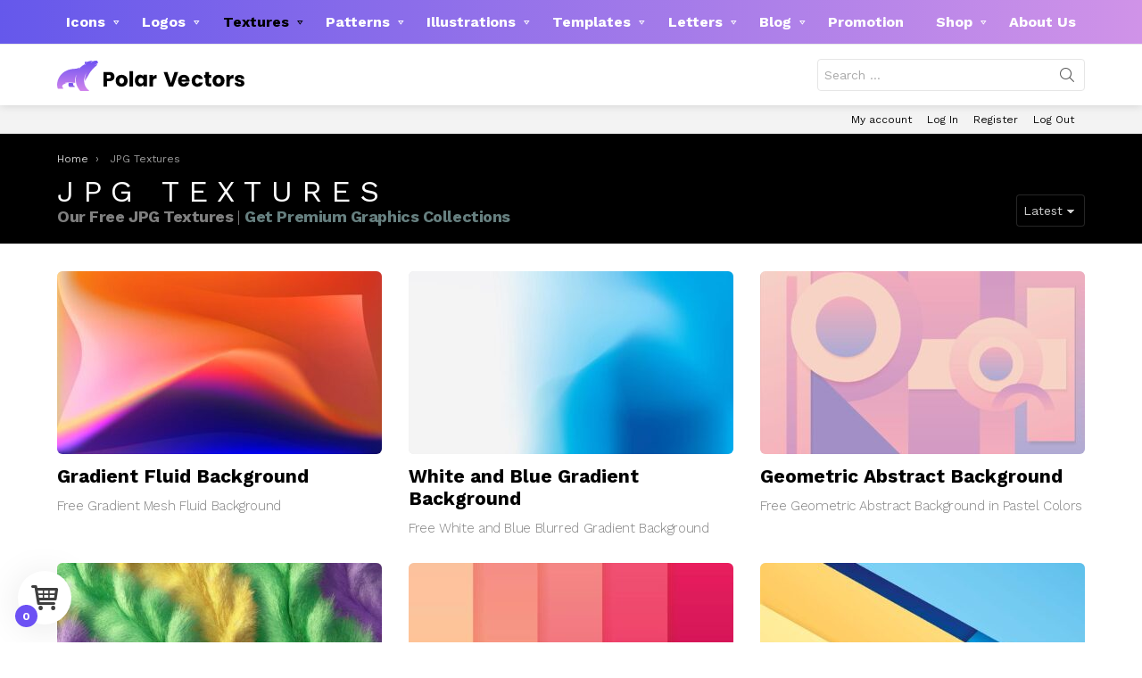

--- FILE ---
content_type: text/html; charset=UTF-8
request_url: https://polarvectors.com/jpg-textures/
body_size: 29437
content:
<!DOCTYPE html>
<!--[if IE 8]>
<html class="no-js g1-off-outside lt-ie10 lt-ie9" id="ie8" lang="en-US"><![endif]-->
<!--[if IE 9]>
<html class="no-js g1-off-outside lt-ie10" id="ie9" lang="en-US"><![endif]-->
<!--[if !IE]><!-->
<html class="no-js g1-off-outside" lang="en-US"><!--<![endif]-->
<head><meta charset="UTF-8"/><script>if(navigator.userAgent.match(/MSIE|Internet Explorer/i)||navigator.userAgent.match(/Trident\/7\..*?rv:11/i)){var href=document.location.href;if(!href.match(/[?&]nowprocket/)){if(href.indexOf("?")==-1){if(href.indexOf("#")==-1){document.location.href=href+"?nowprocket=1"}else{document.location.href=href.replace("#","?nowprocket=1#")}}else{if(href.indexOf("#")==-1){document.location.href=href+"&nowprocket=1"}else{document.location.href=href.replace("#","&nowprocket=1#")}}}}</script><script>(()=>{class RocketLazyLoadScripts{constructor(){this.v="1.2.5.1",this.triggerEvents=["keydown","mousedown","mousemove","touchmove","touchstart","touchend","wheel"],this.userEventHandler=this.t.bind(this),this.touchStartHandler=this.i.bind(this),this.touchMoveHandler=this.o.bind(this),this.touchEndHandler=this.h.bind(this),this.clickHandler=this.u.bind(this),this.interceptedClicks=[],this.interceptedClickListeners=[],this.l(this),window.addEventListener("pageshow",(t=>{this.persisted=t.persisted,this.everythingLoaded&&this.m()})),document.addEventListener("DOMContentLoaded",(()=>{this.p()})),this.delayedScripts={normal:[],async:[],defer:[]},this.trash=[],this.allJQueries=[]}k(t){document.hidden?t.t():(this.triggerEvents.forEach((e=>window.addEventListener(e,t.userEventHandler,{passive:!0}))),window.addEventListener("touchstart",t.touchStartHandler,{passive:!0}),window.addEventListener("mousedown",t.touchStartHandler),document.addEventListener("visibilitychange",t.userEventHandler))}_(){this.triggerEvents.forEach((t=>window.removeEventListener(t,this.userEventHandler,{passive:!0}))),document.removeEventListener("visibilitychange",this.userEventHandler)}i(t){"HTML"!==t.target.tagName&&(window.addEventListener("touchend",this.touchEndHandler),window.addEventListener("mouseup",this.touchEndHandler),window.addEventListener("touchmove",this.touchMoveHandler,{passive:!0}),window.addEventListener("mousemove",this.touchMoveHandler),t.target.addEventListener("click",this.clickHandler),this.L(t.target,!0),this.M(t.target,"onclick","rocket-onclick"),this.C())}o(t){window.removeEventListener("touchend",this.touchEndHandler),window.removeEventListener("mouseup",this.touchEndHandler),window.removeEventListener("touchmove",this.touchMoveHandler,{passive:!0}),window.removeEventListener("mousemove",this.touchMoveHandler),t.target.removeEventListener("click",this.clickHandler),this.L(t.target,!1),this.M(t.target,"rocket-onclick","onclick"),this.O()}h(){window.removeEventListener("touchend",this.touchEndHandler),window.removeEventListener("mouseup",this.touchEndHandler),window.removeEventListener("touchmove",this.touchMoveHandler,{passive:!0}),window.removeEventListener("mousemove",this.touchMoveHandler)}u(t){t.target.removeEventListener("click",this.clickHandler),this.L(t.target,!1),this.M(t.target,"rocket-onclick","onclick"),this.interceptedClicks.push(t),t.preventDefault(),t.stopPropagation(),t.stopImmediatePropagation(),this.O()}D(){window.removeEventListener("touchstart",this.touchStartHandler,{passive:!0}),window.removeEventListener("mousedown",this.touchStartHandler),this.interceptedClicks.forEach((t=>{t.target.dispatchEvent(new MouseEvent("click",{view:t.view,bubbles:!0,cancelable:!0}))}))}l(t){EventTarget.prototype.addEventListenerBase=EventTarget.prototype.addEventListener,EventTarget.prototype.addEventListener=function(e,i,o){"click"!==e||t.windowLoaded||i===t.clickHandler||t.interceptedClickListeners.push({target:this,func:i,options:o}),(this||window).addEventListenerBase(e,i,o)}}L(t,e){this.interceptedClickListeners.forEach((i=>{i.target===t&&(e?t.removeEventListener("click",i.func,i.options):t.addEventListener("click",i.func,i.options))})),t.parentNode!==document.documentElement&&this.L(t.parentNode,e)}S(){return new Promise((t=>{this.T?this.O=t:t()}))}C(){this.T=!0}O(){this.T=!1}M(t,e,i){t.hasAttribute&&t.hasAttribute(e)&&(event.target.setAttribute(i,event.target.getAttribute(e)),event.target.removeAttribute(e))}t(){this._(this),"loading"===document.readyState?document.addEventListener("DOMContentLoaded",this.R.bind(this)):this.R()}p(){let t=[];document.querySelectorAll("script[type=rocketlazyloadscript][data-rocket-src]").forEach((e=>{let i=e.getAttribute("data-rocket-src");if(i&&0!==i.indexOf("data:")){0===i.indexOf("//")&&(i=location.protocol+i);try{const o=new URL(i).origin;o!==location.origin&&t.push({src:o,crossOrigin:e.crossOrigin||"module"===e.getAttribute("data-rocket-type")})}catch(t){}}})),t=[...new Map(t.map((t=>[JSON.stringify(t),t]))).values()],this.j(t,"preconnect")}async R(){this.lastBreath=Date.now(),this.P(this),this.F(this),this.q(),this.A(),this.I(),await this.U(this.delayedScripts.normal),await this.U(this.delayedScripts.defer),await this.U(this.delayedScripts.async);try{await this.W(),await this.H(this),await this.J()}catch(t){console.error(t)}window.dispatchEvent(new Event("rocket-allScriptsLoaded")),this.everythingLoaded=!0,this.S().then((()=>{this.D()})),this.N()}A(){document.querySelectorAll("script[type=rocketlazyloadscript]").forEach((t=>{t.hasAttribute("data-rocket-src")?t.hasAttribute("async")&&!1!==t.async?this.delayedScripts.async.push(t):t.hasAttribute("defer")&&!1!==t.defer||"module"===t.getAttribute("data-rocket-type")?this.delayedScripts.defer.push(t):this.delayedScripts.normal.push(t):this.delayedScripts.normal.push(t)}))}async B(t){if(await this.G(),!0!==t.noModule||!("noModule"in HTMLScriptElement.prototype))return new Promise((e=>{let i;function o(){(i||t).setAttribute("data-rocket-status","executed"),e()}try{if(navigator.userAgent.indexOf("Firefox/")>0||""===navigator.vendor)i=document.createElement("script"),[...t.attributes].forEach((t=>{let e=t.nodeName;"type"!==e&&("data-rocket-type"===e&&(e="type"),"data-rocket-src"===e&&(e="src"),i.setAttribute(e,t.nodeValue))})),t.text&&(i.text=t.text),i.hasAttribute("src")?(i.addEventListener("load",o),i.addEventListener("error",(function(){i.setAttribute("data-rocket-status","failed"),e()})),setTimeout((()=>{i.isConnected||e()}),1)):(i.text=t.text,o()),t.parentNode.replaceChild(i,t);else{const i=t.getAttribute("data-rocket-type"),n=t.getAttribute("data-rocket-src");i?(t.type=i,t.removeAttribute("data-rocket-type")):t.removeAttribute("type"),t.addEventListener("load",o),t.addEventListener("error",(function(){t.setAttribute("data-rocket-status","failed"),e()})),n?(t.removeAttribute("data-rocket-src"),t.src=n):t.src="data:text/javascript;base64,"+window.btoa(unescape(encodeURIComponent(t.text)))}}catch(i){t.setAttribute("data-rocket-status","failed"),e()}}));t.setAttribute("data-rocket-status","skipped")}async U(t){const e=t.shift();return e&&e.isConnected?(await this.B(e),this.U(t)):Promise.resolve()}I(){this.j([...this.delayedScripts.normal,...this.delayedScripts.defer,...this.delayedScripts.async],"preload")}j(t,e){var i=document.createDocumentFragment();t.forEach((t=>{const o=t.getAttribute&&t.getAttribute("data-rocket-src")||t.src;if(o){const n=document.createElement("link");n.href=o,n.rel=e,"preconnect"!==e&&(n.as="script"),t.getAttribute&&"module"===t.getAttribute("data-rocket-type")&&(n.crossOrigin=!0),t.crossOrigin&&(n.crossOrigin=t.crossOrigin),t.integrity&&(n.integrity=t.integrity),i.appendChild(n),this.trash.push(n)}})),document.head.appendChild(i)}P(t){let e={};function i(i,o){return e[o].eventsToRewrite.indexOf(i)>=0&&!t.everythingLoaded?"rocket-"+i:i}function o(t,o){!function(t){e[t]||(e[t]={originalFunctions:{add:t.addEventListener,remove:t.removeEventListener},eventsToRewrite:[]},t.addEventListener=function(){arguments[0]=i(arguments[0],t),e[t].originalFunctions.add.apply(t,arguments)},t.removeEventListener=function(){arguments[0]=i(arguments[0],t),e[t].originalFunctions.remove.apply(t,arguments)})}(t),e[t].eventsToRewrite.push(o)}function n(e,i){let o=e[i];e[i]=null,Object.defineProperty(e,i,{get:()=>o||function(){},set(n){t.everythingLoaded?o=n:e["rocket"+i]=o=n}})}o(document,"DOMContentLoaded"),o(window,"DOMContentLoaded"),o(window,"load"),o(window,"pageshow"),o(document,"readystatechange"),n(document,"onreadystatechange"),n(window,"onload"),n(window,"onpageshow")}F(t){let e;function i(e){return t.everythingLoaded?e:e.split(" ").map((t=>"load"===t||0===t.indexOf("load.")?"rocket-jquery-load":t)).join(" ")}function o(o){if(o&&o.fn&&!t.allJQueries.includes(o)){o.fn.ready=o.fn.init.prototype.ready=function(e){return t.domReadyFired?e.bind(document)(o):document.addEventListener("rocket-DOMContentLoaded",(()=>e.bind(document)(o))),o([])};const e=o.fn.on;o.fn.on=o.fn.init.prototype.on=function(){return this[0]===window&&("string"==typeof arguments[0]||arguments[0]instanceof String?arguments[0]=i(arguments[0]):"object"==typeof arguments[0]&&Object.keys(arguments[0]).forEach((t=>{const e=arguments[0][t];delete arguments[0][t],arguments[0][i(t)]=e}))),e.apply(this,arguments),this},t.allJQueries.push(o)}e=o}o(window.jQuery),Object.defineProperty(window,"jQuery",{get:()=>e,set(t){o(t)}})}async H(t){const e=document.querySelector("script[data-webpack]");e&&(await async function(){return new Promise((t=>{e.addEventListener("load",t),e.addEventListener("error",t)}))}(),await t.K(),await t.H(t))}async W(){this.domReadyFired=!0,await this.G(),document.dispatchEvent(new Event("rocket-readystatechange")),await this.G(),document.rocketonreadystatechange&&document.rocketonreadystatechange(),await this.G(),document.dispatchEvent(new Event("rocket-DOMContentLoaded")),await this.G(),window.dispatchEvent(new Event("rocket-DOMContentLoaded"))}async J(){await this.G(),document.dispatchEvent(new Event("rocket-readystatechange")),await this.G(),document.rocketonreadystatechange&&document.rocketonreadystatechange(),await this.G(),window.dispatchEvent(new Event("rocket-load")),await this.G(),window.rocketonload&&window.rocketonload(),await this.G(),this.allJQueries.forEach((t=>t(window).trigger("rocket-jquery-load"))),await this.G();const t=new Event("rocket-pageshow");t.persisted=this.persisted,window.dispatchEvent(t),await this.G(),window.rocketonpageshow&&window.rocketonpageshow({persisted:this.persisted}),this.windowLoaded=!0}m(){document.onreadystatechange&&document.onreadystatechange(),window.onload&&window.onload(),window.onpageshow&&window.onpageshow({persisted:this.persisted})}q(){const t=new Map;document.write=document.writeln=function(e){const i=document.currentScript;i||console.error("WPRocket unable to document.write this: "+e);const o=document.createRange(),n=i.parentElement;let s=t.get(i);void 0===s&&(s=i.nextSibling,t.set(i,s));const c=document.createDocumentFragment();o.setStart(c,0),c.appendChild(o.createContextualFragment(e)),n.insertBefore(c,s)}}async G(){Date.now()-this.lastBreath>45&&(await this.K(),this.lastBreath=Date.now())}async K(){return document.hidden?new Promise((t=>setTimeout(t))):new Promise((t=>requestAnimationFrame(t)))}N(){this.trash.forEach((t=>t.remove()))}static run(){const t=new RocketLazyLoadScripts;t.k(t)}}RocketLazyLoadScripts.run()})();</script>
	
	<link rel="profile" href="https://gmpg.org/xfn/11"/>
	<link rel="pingback" href="https://polarvectors.com/xmlrpc.php"/>

	<meta name='robots' content='index, follow, max-image-preview:large, max-snippet:-1, max-video-preview:-1' />
<meta name="dlm-version" content="5.1.6">
<meta name="viewport" content="initial-scale=1.0, minimum-scale=1.0, height=device-height, width=device-width" />

	<!-- This site is optimized with the Yoast SEO plugin v26.7 - https://yoast.com/wordpress/plugins/seo/ -->
	<title>JPG Textures | Polar Vectors</title><link rel="preload" as="style" href="https://fonts.googleapis.com/css?family=Work%20Sans%3A400%2C300%2C500%2C600%2C700%2C800%2C900&#038;subset=latin%2Clatin-ext&#038;display=swap" /><link rel="stylesheet" href="https://fonts.googleapis.com/css?family=Work%20Sans%3A400%2C300%2C500%2C600%2C700%2C800%2C900&#038;subset=latin%2Clatin-ext&#038;display=swap" media="print" onload="this.media='all'" /><noscript><link rel="stylesheet" href="https://fonts.googleapis.com/css?family=Work%20Sans%3A400%2C300%2C500%2C600%2C700%2C800%2C900&#038;subset=latin%2Clatin-ext&#038;display=swap" /></noscript>
	<meta name="description" content="Download Free JPG Textures from our collection of Free Graphic Resources for Designers. Find logos, icons, patterns, illustrations, letters and templates." />
	<link rel="canonical" href="https://polarvectors.com/jpg-textures/" />
	<link rel="next" href="https://polarvectors.com/jpg-textures/page/2/" />
	<meta property="og:locale" content="en_US" />
	<meta property="og:type" content="article" />
	<meta property="og:title" content="JPG Textures | Polar Vectors" />
	<meta property="og:description" content="Download Free JPG Textures from our collection of Free Graphic Resources for Designers. Find logos, icons, patterns, illustrations, letters and templates." />
	<meta property="og:url" content="https://polarvectors.com/jpg-textures/" />
	<meta property="og:site_name" content="Polar Vectors" />
	<meta name="twitter:card" content="summary_large_image" />
	<meta name="twitter:site" content="@polarvectors" />
	<script type="application/ld+json" class="yoast-schema-graph">{"@context":"https://schema.org","@graph":[{"@type":"CollectionPage","@id":"https://polarvectors.com/jpg-textures/","url":"https://polarvectors.com/jpg-textures/","name":"JPG Textures | Polar Vectors","isPartOf":{"@id":"https://polarvectors.com/#website"},"primaryImageOfPage":{"@id":"https://polarvectors.com/jpg-textures/#primaryimage"},"image":{"@id":"https://polarvectors.com/jpg-textures/#primaryimage"},"thumbnailUrl":"https://polarvectors.com/wp-content/uploads/2024/03/Gradient-Fluid-Background.jpg","description":"Download Free JPG Textures from our collection of Free Graphic Resources for Designers. Find logos, icons, patterns, illustrations, letters and templates.","breadcrumb":{"@id":"https://polarvectors.com/jpg-textures/#breadcrumb"},"inLanguage":"en-US"},{"@type":"ImageObject","inLanguage":"en-US","@id":"https://polarvectors.com/jpg-textures/#primaryimage","url":"https://polarvectors.com/wp-content/uploads/2024/03/Gradient-Fluid-Background.jpg","contentUrl":"https://polarvectors.com/wp-content/uploads/2024/03/Gradient-Fluid-Background.jpg","width":1000,"height":563,"caption":"Gradient Fluid Background"},{"@type":"BreadcrumbList","@id":"https://polarvectors.com/jpg-textures/#breadcrumb","itemListElement":[{"@type":"ListItem","position":1,"name":"Home","item":"https://polarvectors.com/"},{"@type":"ListItem","position":2,"name":"JPG Textures"}]},{"@type":"WebSite","@id":"https://polarvectors.com/#website","url":"https://polarvectors.com/","name":"Polar Vectors","description":"Free &amp; Premium High Quality Graphic Design Resources","publisher":{"@id":"https://polarvectors.com/#organization"},"potentialAction":[{"@type":"SearchAction","target":{"@type":"EntryPoint","urlTemplate":"https://polarvectors.com/?s={search_term_string}"},"query-input":{"@type":"PropertyValueSpecification","valueRequired":true,"valueName":"search_term_string"}}],"inLanguage":"en-US"},{"@type":"Organization","@id":"https://polarvectors.com/#organization","name":"Polar Vectors - Free and Premium Graphic Design Resources","url":"https://polarvectors.com/","logo":{"@type":"ImageObject","inLanguage":"en-US","@id":"https://polarvectors.com/#/schema/logo/image/","url":"https://polarvectors.com/wp-content/uploads/2024/05/polar-vectors.jpg","contentUrl":"https://polarvectors.com/wp-content/uploads/2024/05/polar-vectors.jpg","width":696,"height":696,"caption":"Polar Vectors - Free and Premium Graphic Design Resources"},"image":{"@id":"https://polarvectors.com/#/schema/logo/image/"},"sameAs":["https://x.com/polarvectors","https://www.instagram.com/diana.hlevnjak/","https://www.pinterest.com/polarvectors/","https://www.behance.net/dianahlevnjak1","https://dribbble.com/DianaHlevnjak"]}]}</script>
	<!-- / Yoast SEO plugin. -->


<link rel='dns-prefetch' href='//www.googletagmanager.com' />
<link rel='dns-prefetch' href='//fonts.googleapis.com' />
<link rel='preconnect' href='https://fonts.gstatic.com' />
<link rel="alternate" type="application/rss+xml" title="Polar Vectors &raquo; Feed" href="https://polarvectors.com/feed/" />
<link rel="alternate" type="application/rss+xml" title="Polar Vectors &raquo; Comments Feed" href="https://polarvectors.com/comments/feed/" />
<script type="text/javascript" id="wpp-js" src="https://polarvectors.com/wp-content/plugins/wordpress-popular-posts/assets/js/wpp.min.js?ver=7.3.6" data-sampling="0" data-sampling-rate="100" data-api-url="https://polarvectors.com/wp-json/wordpress-popular-posts" data-post-id="0" data-token="7dfd7dd90d" data-lang="0" data-debug="0"></script>
<link rel="alternate" type="application/rss+xml" title="Polar Vectors &raquo; JPG Textures Category Feed" href="https://polarvectors.com/jpg-textures/feed/" />
<style id='wp-img-auto-sizes-contain-inline-css' type='text/css'>
img:is([sizes=auto i],[sizes^="auto," i]){contain-intrinsic-size:3000px 1500px}
/*# sourceURL=wp-img-auto-sizes-contain-inline-css */
</style>
<link data-minify="1" rel='stylesheet' id='font-awesome-css' href='https://polarvectors.com/wp-content/cache/min/1/wp-content/plugins/pagination-styler-for-woocommerce/berocket/assets/css/font-awesome.min.css?ver=1765302771' type='text/css' media='all' />
<link data-minify="1" rel='stylesheet' id='berocket_pagination_style-css' href='https://polarvectors.com/wp-content/cache/min/1/wp-content/plugins/pagination-styler-for-woocommerce/css/pagination.css?ver=1765302771' type='text/css' media='all' />
<link data-minify="1" rel='stylesheet' id='gs-swiper-css' href='https://polarvectors.com/wp-content/cache/min/1/wp-content/plugins/gs-logo-slider/assets/libs/swiper-js/swiper.min.css?ver=1765302771' type='text/css' media='all' />
<link data-minify="1" rel='stylesheet' id='gs-tippyjs-css' href='https://polarvectors.com/wp-content/cache/min/1/wp-content/plugins/gs-logo-slider/assets/libs/tippyjs/tippy.css?ver=1765302771' type='text/css' media='all' />
<link rel='stylesheet' id='gs-logo-public-css' href='https://polarvectors.com/wp-content/plugins/gs-logo-slider/assets/css/gs-logo.min.css?ver=3.7.9' type='text/css' media='all' />
<style id='classic-theme-styles-inline-css' type='text/css'>
/*! This file is auto-generated */
.wp-block-button__link{color:#fff;background-color:#32373c;border-radius:9999px;box-shadow:none;text-decoration:none;padding:calc(.667em + 2px) calc(1.333em + 2px);font-size:1.125em}.wp-block-file__button{background:#32373c;color:#fff;text-decoration:none}
/*# sourceURL=/wp-includes/css/classic-themes.min.css */
</style>
<link rel='stylesheet' id='adace-style-css' href='https://polarvectors.com/wp-content/plugins/ad-ace/assets/css/style.min.css?ver=1.3.27' type='text/css' media='all' />
<link rel='stylesheet' id='shoppable-images-css-css' href='https://polarvectors.com/wp-content/plugins/ad-ace/assets/css/shoppable-images-front.min.css?ver=1.3.27' type='text/css' media='all' />
<link data-minify="1" rel='stylesheet' id='mace-gallery-css' href='https://polarvectors.com/wp-content/cache/min/1/wp-content/plugins/media-ace/includes/gallery/css/gallery.min.css?ver=1765302771' type='text/css' media='all' />
<style id='woocommerce-inline-inline-css' type='text/css'>
.woocommerce form .form-row .required { visibility: visible; }
/*# sourceURL=woocommerce-inline-inline-css */
</style>
<link data-minify="1" rel='stylesheet' id='mc4wp-form-basic-css' href='https://polarvectors.com/wp-content/cache/min/1/wp-content/plugins/mailchimp-for-wp/assets/css/form-basic.css?ver=1765302771' type='text/css' media='all' />
<link rel='stylesheet' id='cmplz-general-css' href='https://polarvectors.com/wp-content/plugins/complianz-gdpr-premium/assets/css/cookieblocker.min.css?ver=1707821839' type='text/css' media='all' />
<link data-minify="1" rel='stylesheet' id='wordpress-popular-posts-css-css' href='https://polarvectors.com/wp-content/cache/min/1/wp-content/plugins/wordpress-popular-posts/assets/css/wpp.css?ver=1765302771' type='text/css' media='all' />
<link data-minify="1" rel='stylesheet' id='brands-styles-css' href='https://polarvectors.com/wp-content/cache/min/1/wp-content/plugins/woocommerce/assets/css/brands.css?ver=1765302771' type='text/css' media='all' />
<link rel='stylesheet' id='g1-main-css' href='https://polarvectors.com/wp-content/themes/bimber/css/9.2.3/styles/app/all-light.min.css?ver=9.2.3' type='text/css' media='all' />
<style id='g1-main-inline-css' type='text/css'>
.page-header > .g1-row-background { background-color: #000000; }
/*# sourceURL=g1-main-inline-css */
</style>

<link data-minify="1" rel='stylesheet' id='bimber-dynamic-style-css' href='https://polarvectors.com/wp-content/cache/min/1/wp-content/uploads/dynamic-style-1767959086.css?ver=1767959086' type='text/css' media='all' />
<link rel='stylesheet' id='bimber-style-css' href='https://polarvectors.com/wp-content/themes/bimber-child-theme/style.css?ver=3c4f767dc10267013f7e1e8050bd7ef5' type='text/css' media='all' />
<link data-minify="1" rel='stylesheet' id='wc_j_upsellator_css-css' href='https://polarvectors.com/wp-content/cache/min/1/wp-content/plugins/wc-j-upsellator-premium/assets/frontend/css/upsellator-style.css?ver=1765302771' type='text/css' media='all' />
<style id='wc_j_upsellator_css-inline-css' type='text/css'>
               
				:root{					
					--font-color:#3E3E3E;
					--item-count-background:#6c51f4;
					--item-count-color:#FFFFFF;
					--modal-bg-color:#FFFFFF;
					--button-color:#6c51f4;
					--font-button-color:#FFFFFF;				
					--wcj-button-color-hover:#FFFFFF;
					--wcj-button-font-color-hover:#3E3E3E;		
					--shipping_bar_bar_background:#0a0a0a;
					--shipping_bar_bar_background_empty:#fbfbfb;
					--shipping_bar_success_background:#9dc192;	
					--free-gift-color:#6c51f4;	
					--gift-text-color:#FFFFFF;
					--upsell-color:#6c51f4;	
					--upsell-text-color:#FFFFFF;
					--upsell-modal-close:#6c51f4;	
					--upsell-modal-close-text:#FFFFFF;
					--base_font_size:15px;	
					--modal-cart-image-ratio:1.2;				
				}
/*# sourceURL=wc_j_upsellator_css-inline-css */
</style>
<link rel='stylesheet' id='bimber-woocommerce-css' href='https://polarvectors.com/wp-content/themes/bimber/css/9.2.3/styles/app/woocommerce-light.min.css?ver=9.2.3' type='text/css' media='all' />
<link rel='stylesheet' id='bimber-dlm-css' href='https://polarvectors.com/wp-content/themes/bimber/css/9.2.3/styles/app/dlm-light.min.css?ver=9.2.3' type='text/css' media='all' />
<link rel='stylesheet' id='bimber-vc-css' href='https://polarvectors.com/wp-content/themes/bimber/css/9.2.3/styles/app/vc-light.min.css?ver=9.2.3' type='text/css' media='all' />
<link rel='stylesheet' id='bimber-mashshare-css' href='https://polarvectors.com/wp-content/themes/bimber/css/9.2.3/styles/app/mashshare-light.min.css?ver=9.2.3' type='text/css' media='all' />
<script type="text/javascript" src="https://polarvectors.com/wp-includes/js/jquery/jquery.min.js?ver=3.7.1" id="jquery-core-js"></script>
<script type="text/javascript" src="https://polarvectors.com/wp-includes/js/jquery/jquery-migrate.min.js?ver=3.4.1" id="jquery-migrate-js"></script>
<script type="rocketlazyloadscript" data-minify="1" data-rocket-type="text/javascript" data-rocket-src="https://polarvectors.com/wp-content/cache/min/1/wp-content/plugins/pagination-styler-for-woocommerce/js/pagination_styler.js?ver=1765302771" id="berocket_pagination_script-js"></script>
<script type="rocketlazyloadscript" data-minify="1" data-rocket-type="text/javascript" data-rocket-src="https://polarvectors.com/wp-content/cache/min/1/wp-content/plugins/ad-ace/assets/js/slot-slideup.js?ver=1765302771" id="adace-slot-slideup-js"></script>
<script type="rocketlazyloadscript" data-minify="1" data-rocket-type="text/javascript" data-rocket-src="https://polarvectors.com/wp-content/cache/min/1/wp-content/plugins/ad-ace/includes/shoppable-images/assets/js/shoppable-images-front.js?ver=1765302771" id="shoppable-images-js-js"></script>
<script type="rocketlazyloadscript" data-minify="1" data-rocket-type="text/javascript" data-rocket-src="https://polarvectors.com/wp-content/cache/min/1/wp-content/plugins/ad-ace/assets/js/coupons.js?ver=1765302771" id="adace-coupons-js"></script>
<script type="rocketlazyloadscript" data-rocket-type="text/javascript" data-rocket-src="https://polarvectors.com/wp-content/plugins/woocommerce/assets/js/jquery-blockui/jquery.blockUI.min.js?ver=2.7.0-wc.10.3.7" id="wc-jquery-blockui-js" data-wp-strategy="defer"></script>
<script type="text/javascript" id="wc-add-to-cart-js-extra">
/* <![CDATA[ */
var wc_add_to_cart_params = {"ajax_url":"/wp-admin/admin-ajax.php","wc_ajax_url":"/?wc-ajax=%%endpoint%%&jcart_page_id=806","i18n_view_cart":"View cart","cart_url":"https://polarvectors.com/cart/","is_cart":"","cart_redirect_after_add":"no"};
//# sourceURL=wc-add-to-cart-js-extra
/* ]]> */
</script>
<script type="rocketlazyloadscript" data-rocket-type="text/javascript" data-rocket-src="https://polarvectors.com/wp-content/plugins/woocommerce/assets/js/frontend/add-to-cart.min.js?ver=10.3.7" id="wc-add-to-cart-js" data-wp-strategy="defer"></script>
<script type="rocketlazyloadscript" data-rocket-type="text/javascript" data-rocket-src="https://polarvectors.com/wp-content/plugins/woocommerce/assets/js/js-cookie/js.cookie.min.js?ver=2.1.4-wc.10.3.7" id="wc-js-cookie-js" defer="defer" data-wp-strategy="defer"></script>
<script type="text/javascript" id="woocommerce-js-extra">
/* <![CDATA[ */
var woocommerce_params = {"ajax_url":"/wp-admin/admin-ajax.php","wc_ajax_url":"/?wc-ajax=%%endpoint%%&jcart_page_id=806","i18n_password_show":"Show password","i18n_password_hide":"Hide password"};
//# sourceURL=woocommerce-js-extra
/* ]]> */
</script>
<script type="rocketlazyloadscript" data-rocket-type="text/javascript" data-rocket-src="https://polarvectors.com/wp-content/plugins/woocommerce/assets/js/frontend/woocommerce.min.js?ver=10.3.7" id="woocommerce-js" defer="defer" data-wp-strategy="defer"></script>
<script type="rocketlazyloadscript" data-minify="1" data-rocket-type="text/javascript" data-rocket-src="https://polarvectors.com/wp-content/cache/min/1/wp-content/plugins/js_composer/assets/js/vendors/woocommerce-add-to-cart.js?ver=1765302771" id="vc_woocommerce-add-to-cart-js-js"></script>
<script type="rocketlazyloadscript" data-rocket-type="text/javascript" data-rocket-src="https://polarvectors.com/wp-content/themes/bimber/js/modernizr/modernizr-custom.min.js?ver=3.3.0" id="modernizr-js"></script>
<script type="text/javascript" id="wc-cart-fragments-js-extra">
/* <![CDATA[ */
var wc_cart_fragments_params = {"ajax_url":"/wp-admin/admin-ajax.php","wc_ajax_url":"/?wc-ajax=%%endpoint%%&jcart_page_id=806","cart_hash_key":"wc_cart_hash_72432c19f1724eaad7c2da17610c151b","fragment_name":"wc_fragments_72432c19f1724eaad7c2da17610c151b","request_timeout":"5000"};
//# sourceURL=wc-cart-fragments-js-extra
/* ]]> */
</script>
<script type="rocketlazyloadscript" data-rocket-type="text/javascript" data-rocket-src="https://polarvectors.com/wp-content/plugins/woocommerce/assets/js/frontend/cart-fragments.min.js?ver=10.3.7" id="wc-cart-fragments-js" defer="defer" data-wp-strategy="defer"></script>

<!-- Google tag (gtag.js) snippet added by Site Kit -->
<!-- Google Analytics snippet added by Site Kit -->
<script type="text/javascript" src="https://www.googletagmanager.com/gtag/js?id=GT-PHGHZLH" id="google_gtagjs-js" async></script>
<script type="text/javascript" id="google_gtagjs-js-after">
/* <![CDATA[ */
window.dataLayer = window.dataLayer || [];function gtag(){dataLayer.push(arguments);}
gtag("set","linker",{"domains":["polarvectors.com"]});
gtag("js", new Date());
gtag("set", "developer_id.dZTNiMT", true);
gtag("config", "GT-PHGHZLH");
//# sourceURL=google_gtagjs-js-after
/* ]]> */
</script>
<link rel="https://api.w.org/" href="https://polarvectors.com/wp-json/" /><link rel="alternate" title="JSON" type="application/json" href="https://polarvectors.com/wp-json/wp/v2/categories/806" /><link rel="preload" href="https://polarvectors.com/wp-content/plugins/g1-socials/css/iconfont/fonts/g1-socials.woff" as="font" type="font/woff" crossorigin="anonymous"><meta name="generator" content="Site Kit by Google 1.170.0" /><style>.woocommerce-pagination.berocket_pagination {text-align: center!important;clear: both;}.woocommerce-pagination.berocket_pagination ul{border-color:#d3ced2!important;border-top-width:1px!important;border-bottom-width:1px!important;border-left-width:1px!important;border-right-width:0px!important;padding-top:0px!important;padding-bottom:0px!important;padding-left:0px!important;padding-right:0px!important;border-top-left-radius:0px!important;border-top-right-radius:0px!important;border-bottom-right-radius:0px!important;border-bottom-left-radius:0px!important;border-style:solid!important;}.woocommerce-pagination.berocket_pagination ul li{border-color:#d3ced2!important;border-top-width:0px!important;border-bottom-width:0px!important;border-left-width:0px!important;border-right-width:1px!important;border-top-left-radius:0px!important;border-top-right-radius:0px!important;border-bottom-right-radius:0px!important;border-bottom-left-radius:0px!important;margin-top:0px!important;margin-bottom:0px!important;margin-left:0px!important;margin-right:0px!important;float:left!important;border-style:solid!important;}.woocommerce-pagination.berocket_pagination ul li:hover{border-color:#d3ced2!important;}.woocommerce-pagination.berocket_pagination ul li > a, .woocommerce-pagination.berocket_pagination ul li > span{color:#333!important;padding-top:10px!important;padding-bottom:10px!important;padding-left:10px!important;padding-right:10px!important;}.woocommerce-pagination.berocket_pagination ul li > a:hover, .woocommerce-pagination.berocket_pagination ul li > span.current{color:#8a7e88!important;background-color:#ebe9eb!important;}</style>			<style>.cmplz-hidden {
					display: none !important;
				}</style>            <style id="wpp-loading-animation-styles">@-webkit-keyframes bgslide{from{background-position-x:0}to{background-position-x:-200%}}@keyframes bgslide{from{background-position-x:0}to{background-position-x:-200%}}.wpp-widget-block-placeholder,.wpp-shortcode-placeholder{margin:0 auto;width:60px;height:3px;background:#dd3737;background:linear-gradient(90deg,#dd3737 0%,#571313 10%,#dd3737 100%);background-size:200% auto;border-radius:3px;-webkit-animation:bgslide 1s infinite linear;animation:bgslide 1s infinite linear}</style>
            	<style>
	@font-face {
		font-family: "bimber";
					src:url("https://polarvectors.com/wp-content/themes/bimber/css/9.2.3/bunchy/fonts/bimber.eot");
			src:url("https://polarvectors.com/wp-content/themes/bimber/css/9.2.3/bunchy/fonts/bimber.eot?#iefix") format("embedded-opentype"),
			url("https://polarvectors.com/wp-content/themes/bimber/css/9.2.3/bunchy/fonts/bimber.woff") format("woff"),
			url("https://polarvectors.com/wp-content/themes/bimber/css/9.2.3/bunchy/fonts/bimber.ttf") format("truetype"),
			url("https://polarvectors.com/wp-content/themes/bimber/css/9.2.3/bunchy/fonts/bimber.svg#bimber") format("svg");
						font-weight: normal;
		font-style: normal;
		font-display: block;
	}
	</style>
		<noscript><style>.woocommerce-product-gallery{ opacity: 1 !important; }</style></noscript>
	<meta name="generator" content="Powered by WPBakery Page Builder - drag and drop page builder for WordPress."/>
<link rel="icon" href="https://polarvectors.com/wp-content/uploads/2023/05/cropped-Polar-Vectors-32x32.png" sizes="32x32" />
<link rel="icon" href="https://polarvectors.com/wp-content/uploads/2023/05/cropped-Polar-Vectors-192x192.png" sizes="192x192" />
<link rel="apple-touch-icon" href="https://polarvectors.com/wp-content/uploads/2023/05/cropped-Polar-Vectors-180x180.png" />
<meta name="msapplication-TileImage" content="https://polarvectors.com/wp-content/uploads/2023/05/cropped-Polar-Vectors-270x270.png" />
	<script type="rocketlazyloadscript">if("undefined"!=typeof localStorage){var nsfwItemId=document.getElementsByName("g1:nsfw-item-id");nsfwItemId=nsfwItemId.length>0?nsfwItemId[0].getAttribute("content"):"g1_nsfw_off",window.g1SwitchNSFW=function(e){e?(localStorage.setItem(nsfwItemId,1),document.documentElement.classList.add("g1-nsfw-off")):(localStorage.removeItem(nsfwItemId),document.documentElement.classList.remove("g1-nsfw-off"))};try{var nsfwmode=localStorage.getItem(nsfwItemId);window.g1SwitchNSFW(nsfwmode)}catch(e){}}</script>
			<style type="text/css" id="wp-custom-css">
			div.shutterstock-flex-box {
    display: flex;
    justify-content: space-between;
	  font-size:18px;
	  padding:10px;
}
.s-right-text{
	text-align:right;
}
/* .shutterstock-column {
  float: left;
  width: 23%;
  padding: 10px;
} */
/* Clearfix (clear floats) */
.shutterstock-row::after {
  content: " ";
  clear: both;
  display: table;
}
.shutterstock-row{
	margin:auto;
	width:60%;
	padding:5px;
	border:1px solid #c6c6c6;
	margin-top:50px;
	margin-bottom:50px;
}
.shutterstock-column img{
  width: 300px;
}
.shut-main {
  display: flex;
  column-gap: 10px;
  padding: 0px 10px;
}
@media only screen and (max-width: 1024px) {
	.shutterstock-row{
		width:90%;
	}
}
@media only screen and (max-width: 767px) {
.shut-main {
  flex-wrap: wrap;
  justify-content: center;
  padding-top: 10px;
}
.shut-main > .shutterstock-column {
  margin-bottom: 10px;
}
}

.rmp-archive-results-widget--not-rated {
    display: none;
}


		</style>
		<noscript><style> .wpb_animate_when_almost_visible { opacity: 1; }</style></noscript><noscript><style id="rocket-lazyload-nojs-css">.rll-youtube-player, [data-lazy-src]{display:none !important;}</style></noscript><link data-minify="1" rel='stylesheet' id='wc-blocks-style-css' href='https://polarvectors.com/wp-content/cache/min/1/wp-content/plugins/woocommerce/assets/client/blocks/wc-blocks.css?ver=1765302771' type='text/css' media='all' />
<style id='global-styles-inline-css' type='text/css'>
:root{--wp--preset--aspect-ratio--square: 1;--wp--preset--aspect-ratio--4-3: 4/3;--wp--preset--aspect-ratio--3-4: 3/4;--wp--preset--aspect-ratio--3-2: 3/2;--wp--preset--aspect-ratio--2-3: 2/3;--wp--preset--aspect-ratio--16-9: 16/9;--wp--preset--aspect-ratio--9-16: 9/16;--wp--preset--color--black: #000000;--wp--preset--color--cyan-bluish-gray: #abb8c3;--wp--preset--color--white: #ffffff;--wp--preset--color--pale-pink: #f78da7;--wp--preset--color--vivid-red: #cf2e2e;--wp--preset--color--luminous-vivid-orange: #ff6900;--wp--preset--color--luminous-vivid-amber: #fcb900;--wp--preset--color--light-green-cyan: #7bdcb5;--wp--preset--color--vivid-green-cyan: #00d084;--wp--preset--color--pale-cyan-blue: #8ed1fc;--wp--preset--color--vivid-cyan-blue: #0693e3;--wp--preset--color--vivid-purple: #9b51e0;--wp--preset--gradient--vivid-cyan-blue-to-vivid-purple: linear-gradient(135deg,rgb(6,147,227) 0%,rgb(155,81,224) 100%);--wp--preset--gradient--light-green-cyan-to-vivid-green-cyan: linear-gradient(135deg,rgb(122,220,180) 0%,rgb(0,208,130) 100%);--wp--preset--gradient--luminous-vivid-amber-to-luminous-vivid-orange: linear-gradient(135deg,rgb(252,185,0) 0%,rgb(255,105,0) 100%);--wp--preset--gradient--luminous-vivid-orange-to-vivid-red: linear-gradient(135deg,rgb(255,105,0) 0%,rgb(207,46,46) 100%);--wp--preset--gradient--very-light-gray-to-cyan-bluish-gray: linear-gradient(135deg,rgb(238,238,238) 0%,rgb(169,184,195) 100%);--wp--preset--gradient--cool-to-warm-spectrum: linear-gradient(135deg,rgb(74,234,220) 0%,rgb(151,120,209) 20%,rgb(207,42,186) 40%,rgb(238,44,130) 60%,rgb(251,105,98) 80%,rgb(254,248,76) 100%);--wp--preset--gradient--blush-light-purple: linear-gradient(135deg,rgb(255,206,236) 0%,rgb(152,150,240) 100%);--wp--preset--gradient--blush-bordeaux: linear-gradient(135deg,rgb(254,205,165) 0%,rgb(254,45,45) 50%,rgb(107,0,62) 100%);--wp--preset--gradient--luminous-dusk: linear-gradient(135deg,rgb(255,203,112) 0%,rgb(199,81,192) 50%,rgb(65,88,208) 100%);--wp--preset--gradient--pale-ocean: linear-gradient(135deg,rgb(255,245,203) 0%,rgb(182,227,212) 50%,rgb(51,167,181) 100%);--wp--preset--gradient--electric-grass: linear-gradient(135deg,rgb(202,248,128) 0%,rgb(113,206,126) 100%);--wp--preset--gradient--midnight: linear-gradient(135deg,rgb(2,3,129) 0%,rgb(40,116,252) 100%);--wp--preset--font-size--small: 13px;--wp--preset--font-size--medium: 20px;--wp--preset--font-size--large: 36px;--wp--preset--font-size--x-large: 42px;--wp--preset--spacing--20: 0.44rem;--wp--preset--spacing--30: 0.67rem;--wp--preset--spacing--40: 1rem;--wp--preset--spacing--50: 1.5rem;--wp--preset--spacing--60: 2.25rem;--wp--preset--spacing--70: 3.38rem;--wp--preset--spacing--80: 5.06rem;--wp--preset--shadow--natural: 6px 6px 9px rgba(0, 0, 0, 0.2);--wp--preset--shadow--deep: 12px 12px 50px rgba(0, 0, 0, 0.4);--wp--preset--shadow--sharp: 6px 6px 0px rgba(0, 0, 0, 0.2);--wp--preset--shadow--outlined: 6px 6px 0px -3px rgb(255, 255, 255), 6px 6px rgb(0, 0, 0);--wp--preset--shadow--crisp: 6px 6px 0px rgb(0, 0, 0);}:where(.is-layout-flex){gap: 0.5em;}:where(.is-layout-grid){gap: 0.5em;}body .is-layout-flex{display: flex;}.is-layout-flex{flex-wrap: wrap;align-items: center;}.is-layout-flex > :is(*, div){margin: 0;}body .is-layout-grid{display: grid;}.is-layout-grid > :is(*, div){margin: 0;}:where(.wp-block-columns.is-layout-flex){gap: 2em;}:where(.wp-block-columns.is-layout-grid){gap: 2em;}:where(.wp-block-post-template.is-layout-flex){gap: 1.25em;}:where(.wp-block-post-template.is-layout-grid){gap: 1.25em;}.has-black-color{color: var(--wp--preset--color--black) !important;}.has-cyan-bluish-gray-color{color: var(--wp--preset--color--cyan-bluish-gray) !important;}.has-white-color{color: var(--wp--preset--color--white) !important;}.has-pale-pink-color{color: var(--wp--preset--color--pale-pink) !important;}.has-vivid-red-color{color: var(--wp--preset--color--vivid-red) !important;}.has-luminous-vivid-orange-color{color: var(--wp--preset--color--luminous-vivid-orange) !important;}.has-luminous-vivid-amber-color{color: var(--wp--preset--color--luminous-vivid-amber) !important;}.has-light-green-cyan-color{color: var(--wp--preset--color--light-green-cyan) !important;}.has-vivid-green-cyan-color{color: var(--wp--preset--color--vivid-green-cyan) !important;}.has-pale-cyan-blue-color{color: var(--wp--preset--color--pale-cyan-blue) !important;}.has-vivid-cyan-blue-color{color: var(--wp--preset--color--vivid-cyan-blue) !important;}.has-vivid-purple-color{color: var(--wp--preset--color--vivid-purple) !important;}.has-black-background-color{background-color: var(--wp--preset--color--black) !important;}.has-cyan-bluish-gray-background-color{background-color: var(--wp--preset--color--cyan-bluish-gray) !important;}.has-white-background-color{background-color: var(--wp--preset--color--white) !important;}.has-pale-pink-background-color{background-color: var(--wp--preset--color--pale-pink) !important;}.has-vivid-red-background-color{background-color: var(--wp--preset--color--vivid-red) !important;}.has-luminous-vivid-orange-background-color{background-color: var(--wp--preset--color--luminous-vivid-orange) !important;}.has-luminous-vivid-amber-background-color{background-color: var(--wp--preset--color--luminous-vivid-amber) !important;}.has-light-green-cyan-background-color{background-color: var(--wp--preset--color--light-green-cyan) !important;}.has-vivid-green-cyan-background-color{background-color: var(--wp--preset--color--vivid-green-cyan) !important;}.has-pale-cyan-blue-background-color{background-color: var(--wp--preset--color--pale-cyan-blue) !important;}.has-vivid-cyan-blue-background-color{background-color: var(--wp--preset--color--vivid-cyan-blue) !important;}.has-vivid-purple-background-color{background-color: var(--wp--preset--color--vivid-purple) !important;}.has-black-border-color{border-color: var(--wp--preset--color--black) !important;}.has-cyan-bluish-gray-border-color{border-color: var(--wp--preset--color--cyan-bluish-gray) !important;}.has-white-border-color{border-color: var(--wp--preset--color--white) !important;}.has-pale-pink-border-color{border-color: var(--wp--preset--color--pale-pink) !important;}.has-vivid-red-border-color{border-color: var(--wp--preset--color--vivid-red) !important;}.has-luminous-vivid-orange-border-color{border-color: var(--wp--preset--color--luminous-vivid-orange) !important;}.has-luminous-vivid-amber-border-color{border-color: var(--wp--preset--color--luminous-vivid-amber) !important;}.has-light-green-cyan-border-color{border-color: var(--wp--preset--color--light-green-cyan) !important;}.has-vivid-green-cyan-border-color{border-color: var(--wp--preset--color--vivid-green-cyan) !important;}.has-pale-cyan-blue-border-color{border-color: var(--wp--preset--color--pale-cyan-blue) !important;}.has-vivid-cyan-blue-border-color{border-color: var(--wp--preset--color--vivid-cyan-blue) !important;}.has-vivid-purple-border-color{border-color: var(--wp--preset--color--vivid-purple) !important;}.has-vivid-cyan-blue-to-vivid-purple-gradient-background{background: var(--wp--preset--gradient--vivid-cyan-blue-to-vivid-purple) !important;}.has-light-green-cyan-to-vivid-green-cyan-gradient-background{background: var(--wp--preset--gradient--light-green-cyan-to-vivid-green-cyan) !important;}.has-luminous-vivid-amber-to-luminous-vivid-orange-gradient-background{background: var(--wp--preset--gradient--luminous-vivid-amber-to-luminous-vivid-orange) !important;}.has-luminous-vivid-orange-to-vivid-red-gradient-background{background: var(--wp--preset--gradient--luminous-vivid-orange-to-vivid-red) !important;}.has-very-light-gray-to-cyan-bluish-gray-gradient-background{background: var(--wp--preset--gradient--very-light-gray-to-cyan-bluish-gray) !important;}.has-cool-to-warm-spectrum-gradient-background{background: var(--wp--preset--gradient--cool-to-warm-spectrum) !important;}.has-blush-light-purple-gradient-background{background: var(--wp--preset--gradient--blush-light-purple) !important;}.has-blush-bordeaux-gradient-background{background: var(--wp--preset--gradient--blush-bordeaux) !important;}.has-luminous-dusk-gradient-background{background: var(--wp--preset--gradient--luminous-dusk) !important;}.has-pale-ocean-gradient-background{background: var(--wp--preset--gradient--pale-ocean) !important;}.has-electric-grass-gradient-background{background: var(--wp--preset--gradient--electric-grass) !important;}.has-midnight-gradient-background{background: var(--wp--preset--gradient--midnight) !important;}.has-small-font-size{font-size: var(--wp--preset--font-size--small) !important;}.has-medium-font-size{font-size: var(--wp--preset--font-size--medium) !important;}.has-large-font-size{font-size: var(--wp--preset--font-size--large) !important;}.has-x-large-font-size{font-size: var(--wp--preset--font-size--x-large) !important;}
/*# sourceURL=global-styles-inline-css */
</style>
<link data-minify="1" rel='stylesheet' id='wc-stripe-blocks-checkout-style-css' href='https://polarvectors.com/wp-content/cache/min/1/wp-content/plugins/woocommerce-gateway-stripe/build/upe-blocks.css?ver=1765302771' type='text/css' media='all' />
<link data-minify="1" rel='stylesheet' id='g1-socials-basic-screen-css' href='https://polarvectors.com/wp-content/cache/min/1/wp-content/plugins/g1-socials/css/screen-basic.min.css?ver=1765302771' type='text/css' media='all' />
<link rel='stylesheet' id='g1-socials-snapcode-css' href='https://polarvectors.com/wp-content/plugins/g1-socials/css/snapcode.min.css?ver=1.2.27' type='text/css' media='all' />
</head>

<body data-rsssl=1 data-cmplz=1 class="archive category category-jpg-textures category-806 wp-embed-responsive wp-theme-bimber wp-child-theme-bimber-child-theme theme-bimber woocommerce-no-js g1-layout-stretched g1-hoverable g1-has-mobile-logo g1-sidebar-normal wpb-js-composer js-comp-ver-6.9.0 vc_responsive" itemscope="" itemtype="http://schema.org/WebPage" >

<div class="g1-body-inner">

	<div id="page">
		

		

						<div class="g1-sticky-top-wrapper g1-hb-row-1">
				<div class="g1-row g1-row-layout-page g1-hb-row g1-hb-row-normal g1-hb-row-a g1-hb-row-1 g1-hb-boxed g1-hb-sticky-on g1-hb-shadow-off">
			<div class="g1-row-inner">
				<div class="g1-column g1-dropable">
											<div class="g1-bin-1 g1-bin-grow-off">
							<div class="g1-bin g1-bin-align-left">
															</div>
						</div>
											<div class="g1-bin-2 g1-bin-grow-on">
							<div class="g1-bin g1-bin-align-center">
																	<!-- BEGIN .g1-primary-nav -->
<nav id="g1-primary-nav" class="g1-primary-nav"><ul id="g1-primary-nav-menu" class="g1-primary-nav-menu g1-menu-h"><li id="menu-item-4712" class="menu-item menu-item-type-taxonomy menu-item-object-category menu-item-has-children menu-item-g1-standard menu-item-4712"><a href="https://polarvectors.com/icons/">Icons</a>
<ul class="sub-menu">
	<li id="menu-item-9484" class="menu-item menu-item-type-taxonomy menu-item-object-category menu-item-9484"><a href="https://polarvectors.com/svg-icons/">SVG Icons</a></li>
	<li id="menu-item-9485" class="menu-item menu-item-type-taxonomy menu-item-object-category menu-item-9485"><a href="https://polarvectors.com/png-icons/">PNG Icons</a></li>
	<li id="menu-item-9486" class="menu-item menu-item-type-taxonomy menu-item-object-category menu-item-9486"><a href="https://polarvectors.com/vector-icons/">Vector Icons</a></li>
</ul>
</li>
<li id="menu-item-4714" class="menu-item menu-item-type-taxonomy menu-item-object-category menu-item-has-children menu-item-g1-standard menu-item-4714"><a href="https://polarvectors.com/logos/">Logos</a>
<ul class="sub-menu">
	<li id="menu-item-9481" class="menu-item menu-item-type-taxonomy menu-item-object-category menu-item-9481"><a href="https://polarvectors.com/svg-logos/">SVG Logos</a></li>
	<li id="menu-item-9482" class="menu-item menu-item-type-taxonomy menu-item-object-category menu-item-9482"><a href="https://polarvectors.com/png-logos/">PNG Logos</a></li>
	<li id="menu-item-9483" class="menu-item menu-item-type-taxonomy menu-item-object-category menu-item-9483"><a href="https://polarvectors.com/vector-logos/">Vector Logos</a></li>
</ul>
</li>
<li id="menu-item-4716" class="menu-item menu-item-type-taxonomy menu-item-object-category current-menu-ancestor current-menu-parent menu-item-has-children menu-item-g1-standard menu-item-4716"><a href="https://polarvectors.com/textures/">Textures</a>
<ul class="sub-menu">
	<li id="menu-item-9487" class="menu-item menu-item-type-taxonomy menu-item-object-category menu-item-9487"><a href="https://polarvectors.com/png-textures/">PNG Textures</a></li>
	<li id="menu-item-9488" class="menu-item menu-item-type-taxonomy menu-item-object-category current-menu-item menu-item-9488"><a href="https://polarvectors.com/jpg-textures/" aria-current="page">JPG Textures</a></li>
	<li id="menu-item-9490" class="menu-item menu-item-type-taxonomy menu-item-object-category menu-item-9490"><a href="https://polarvectors.com/vector-textures/">Vector Textures</a></li>
</ul>
</li>
<li id="menu-item-4715" class="menu-item menu-item-type-taxonomy menu-item-object-category menu-item-has-children menu-item-g1-standard menu-item-4715"><a href="https://polarvectors.com/patterns/">Patterns</a>
<ul class="sub-menu">
	<li id="menu-item-9492" class="menu-item menu-item-type-taxonomy menu-item-object-category menu-item-9492"><a href="https://polarvectors.com/png-patterns/">PNG Patterns</a></li>
	<li id="menu-item-9493" class="menu-item menu-item-type-taxonomy menu-item-object-category menu-item-9493"><a href="https://polarvectors.com/jpg-patterns/">JPG Patterns</a></li>
	<li id="menu-item-9494" class="menu-item menu-item-type-taxonomy menu-item-object-category menu-item-9494"><a href="https://polarvectors.com/vector-patterns/">Vector Patterns</a></li>
</ul>
</li>
<li id="menu-item-4580" class="menu-item menu-item-type-taxonomy menu-item-object-category menu-item-has-children menu-item-g1-standard menu-item-4580"><a href="https://polarvectors.com/illustrations/">Illustrations</a>
<ul class="sub-menu">
	<li id="menu-item-9495" class="menu-item menu-item-type-taxonomy menu-item-object-category menu-item-9495"><a href="https://polarvectors.com/png-illustrations/">PNG Illustrations</a></li>
	<li id="menu-item-9496" class="menu-item menu-item-type-taxonomy menu-item-object-category menu-item-9496"><a href="https://polarvectors.com/jpg-illustrations/">JPG Illustrations</a></li>
	<li id="menu-item-9497" class="menu-item menu-item-type-taxonomy menu-item-object-category menu-item-9497"><a href="https://polarvectors.com/vector-illustrations/">Vector Illustrations</a></li>
	<li id="menu-item-22737" class="menu-item menu-item-type-taxonomy menu-item-object-category menu-item-22737"><a href="https://polarvectors.com/ai-generated-illustrations/">AI Generated Illustrations</a></li>
</ul>
</li>
<li id="menu-item-4585" class="menu-item menu-item-type-taxonomy menu-item-object-category menu-item-has-children menu-item-g1-standard menu-item-4585"><a href="https://polarvectors.com/templates/">Templates</a>
<ul class="sub-menu">
	<li id="menu-item-19585" class="menu-item menu-item-type-taxonomy menu-item-object-category menu-item-19585"><a href="https://polarvectors.com/printable-tarot-cards/">Printable Tarot Cards</a></li>
	<li id="menu-item-12854" class="menu-item menu-item-type-taxonomy menu-item-object-category menu-item-12854"><a href="https://polarvectors.com/business-card-templates/">Business Card Templates</a></li>
	<li id="menu-item-12856" class="menu-item menu-item-type-taxonomy menu-item-object-category menu-item-12856"><a href="https://polarvectors.com/instagram-templates/">Instagram Templates</a></li>
	<li id="menu-item-12857" class="menu-item menu-item-type-taxonomy menu-item-object-category menu-item-12857"><a href="https://polarvectors.com/poster-templates/">Poster Templates</a></li>
</ul>
</li>
<li id="menu-item-4713" class="menu-item menu-item-type-taxonomy menu-item-object-category menu-item-has-children menu-item-g1-standard menu-item-4713"><a href="https://polarvectors.com/letters/">Letters</a>
<ul class="sub-menu">
	<li id="menu-item-18833" class="menu-item menu-item-type-taxonomy menu-item-object-category menu-item-18833"><a href="https://polarvectors.com/movie-fonts/">Movie Fonts</a></li>
</ul>
</li>
<li id="menu-item-4740" class="menu-item menu-item-type-taxonomy menu-item-object-category menu-item-has-children menu-item-g1-standard menu-item-4740"><a href="https://polarvectors.com/blog/">Blog</a>
<ul class="sub-menu">
	<li id="menu-item-12923" class="menu-item menu-item-type-taxonomy menu-item-object-category menu-item-12923"><a href="https://polarvectors.com/design-trends/">Design Trends</a></li>
	<li id="menu-item-13010" class="menu-item menu-item-type-taxonomy menu-item-object-category menu-item-13010"><a href="https://polarvectors.com/design-inspiration/">Design Inspiration</a></li>
	<li id="menu-item-19007" class="menu-item menu-item-type-taxonomy menu-item-object-category menu-item-19007"><a href="https://polarvectors.com/featured-artist-showcase/">Featured Artist Showcase</a></li>
</ul>
</li>
<li id="menu-item-8386" class="menu-item menu-item-type-taxonomy menu-item-object-category menu-item-g1-standard menu-item-8386"><a href="https://polarvectors.com/promotion/">Promotion</a></li>
<li id="menu-item-15315" class="menu-item menu-item-type-post_type menu-item-object-page menu-item-has-children menu-item-g1-standard menu-item-15315"><a href="https://polarvectors.com/shop/">Shop</a>
<ul class="sub-menu">
	<li id="menu-item-16214" class="menu-item menu-item-type-custom menu-item-object-custom menu-item-16214"><a href="https://polarvectors.com/product-category/editable-templates/">Editable Templates</a></li>
	<li id="menu-item-16213" class="menu-item menu-item-type-custom menu-item-object-custom menu-item-16213"><a href="https://polarvectors.com/product-category/branding-kits/">Branding Kits</a></li>
	<li id="menu-item-16215" class="menu-item menu-item-type-custom menu-item-object-custom menu-item-16215"><a href="https://polarvectors.com/product-category/graphics/">Graphics</a></li>
	<li id="menu-item-16216" class="menu-item menu-item-type-custom menu-item-object-custom menu-item-16216"><a href="https://polarvectors.com/product-category/icon-sets/">Icon Sets</a></li>
	<li id="menu-item-16217" class="menu-item menu-item-type-custom menu-item-object-custom menu-item-16217"><a href="https://polarvectors.com/product-category/illustration/">Illustration</a></li>
	<li id="menu-item-16218" class="menu-item menu-item-type-custom menu-item-object-custom menu-item-16218"><a href="https://polarvectors.com/product-category/alphabets/">Alphabets</a></li>
	<li id="menu-item-16683" class="menu-item menu-item-type-custom menu-item-object-custom menu-item-16683"><a href="https://polarvectors.com/product-category/pattern-sets/">Pattern Sets</a></li>
</ul>
</li>
<li id="menu-item-23363" class="menu-item menu-item-type-post_type menu-item-object-page menu-item-g1-standard menu-item-23363"><a href="https://polarvectors.com/about-us/">About Us</a></li>
</ul></nav><!-- END .g1-primary-nav -->
															</div>
						</div>
											<div class="g1-bin-3 g1-bin-grow-off">
							<div class="g1-bin g1-bin-align-right">
															</div>
						</div>
									</div>
			</div>
			<div class="g1-row-background"></div>
		</div>
			<div class="g1-row g1-row-layout-page g1-hb-row g1-hb-row-normal g1-hb-row-b g1-hb-row-2 g1-hb-boxed g1-hb-sticky-on g1-hb-shadow-on">
			<div class="g1-row-inner">
				<div class="g1-column g1-dropable">
											<div class="g1-bin-1 g1-bin-grow-off">
							<div class="g1-bin g1-bin-align-left">
																	<div class="g1-id g1-id-desktop">
			<p class="g1-mega g1-mega-1st site-title">
	
			<a class="g1-logo-wrapper"
			   href="https://polarvectors.com/" rel="home">
									<picture class="g1-logo g1-logo-default">
						<source media="(min-width: 1025px)" data-lazy-srcset="https://polarvectors.com/wp-content/uploads/2023/05/Polar-Vectors-Logo.svg">
						
						<img
						 src="data:image/svg+xml,%3Csvg%20xmlns='http://www.w3.org/2000/svg'%20viewBox='0%200%20210%2035'%3E%3C/svg%3E"
							width="210"
							height="35"
							alt="Polar Vectors" data-lazy-src="https://polarvectors.com/wp-content/uploads/2023/05/Polar-Vectors-Logo.svg" /><noscript><img
							src="https://polarvectors.com/wp-content/uploads/2023/05/Polar-Vectors-Logo.svg"
							width="210"
							height="35"
							alt="Polar Vectors" /></noscript>
					</picture>

												</a>

			</p>
	
    
	</div>															</div>
						</div>
											<div class="g1-bin-2 g1-bin-grow-off">
							<div class="g1-bin g1-bin-align-center">
															</div>
						</div>
											<div class="g1-bin-3 g1-bin-grow-off">
							<div class="g1-bin g1-bin-align-right">
																	<div class="g1-hb-search-form  ">
	

<div role="search" class="search-form-wrapper">
	<form method="get"
	      class="g1-searchform-tpl-default g1-searchform-ajax search-form"
	      action="https://polarvectors.com/">
		<label>
			<span class="screen-reader-text">Search for:</span>
			<input type="search" class="search-field"
			       placeholder="Search &hellip;"
			       value="" name="s"
			       title="Search for:" />
		</label>
		<button class="search-submit">Search</button>
	</form>

			<div class="g1-searches g1-searches-ajax"></div>
	</div>
</div>
															</div>
						</div>
									</div>
			</div>
			<div class="g1-row-background"></div>
		</div>
				</div>
				<div class="g1-row g1-row-layout-page g1-hb-row g1-hb-row-normal g1-hb-row-c g1-hb-row-3 g1-hb-boxed g1-hb-sticky-off g1-hb-shadow-off">
			<div class="g1-row-inner">
				<div class="g1-column g1-dropable">
											<div class="g1-bin-1 g1-bin-grow-off">
							<div class="g1-bin g1-bin-align-left">
															</div>
						</div>
											<div class="g1-bin-2 g1-bin-grow-off">
							<div class="g1-bin g1-bin-align-center">
															</div>
						</div>
											<div class="g1-bin-3 g1-bin-grow-off">
							<div class="g1-bin g1-bin-align-right">
																	<!-- BEGIN .g1-secondary-nav -->
<nav id="g1-secondary-nav" class="g1-secondary-nav"><ul id="g1-secondary-nav-menu" class="g1-secondary-nav-menu g1-menu-h"><li id="menu-item-17459" class="menu-item menu-item-type-post_type menu-item-object-page menu-item-g1-standard menu-item-17459"><a href="https://polarvectors.com/my-account/">My account</a></li>
<li id="menu-item-4846" class="snax-login-nav menu-item menu-item-type-custom menu-item-object-custom menu-item-g1-standard menu-item-4846"><a href="#">Log In</a></li>
<li id="menu-item-4847" class="snax-register-nav menu-item menu-item-type-custom menu-item-object-custom menu-item-g1-standard menu-item-4847"><a href="#">Register</a></li>
<li id="menu-item-4853" class="snax-logout-nav menu-item menu-item-type-custom menu-item-object-custom menu-item-g1-standard menu-item-4853"><a href="#">Log Out</a></li>
</ul></nav><!-- END .g1-secondary-nav -->
															</div>
						</div>
									</div>
			</div>
			<div class="g1-row-background"></div>
		</div>
				<div class="g1-row g1-row-layout-page g1-hb-row g1-hb-row-mobile g1-hb-row-a g1-hb-row-1 g1-hb-boxed g1-hb-sticky-off g1-hb-shadow-off">
			<div class="g1-row-inner">
				<div class="g1-column g1-dropable">
											<div class="g1-bin-1 g1-bin-grow-off">
							<div class="g1-bin g1-bin-align-left">
															</div>
						</div>
											<div class="g1-bin-2 g1-bin-grow-on">
							<div class="g1-bin g1-bin-align-center">
															</div>
						</div>
											<div class="g1-bin-3 g1-bin-grow-off">
							<div class="g1-bin g1-bin-align-right">
															</div>
						</div>
									</div>
			</div>
			<div class="g1-row-background"></div>
		</div>
				<div class="g1-sticky-top-wrapper g1-hb-row-2">
				<div class="g1-row g1-row-layout-page g1-hb-row g1-hb-row-mobile g1-hb-row-b g1-hb-row-2 g1-hb-boxed g1-hb-sticky-on g1-hb-shadow-on">
			<div class="g1-row-inner">
				<div class="g1-column g1-dropable">
											<div class="g1-bin-1 g1-bin-grow-on">
							<div class="g1-bin g1-bin-align-left">
																	<div class="g1-id g1-id-mobile">
			<p class="g1-mega g1-mega-1st site-title">
	
		<a class="g1-logo-wrapper"
		   href="https://polarvectors.com/" rel="home">
							<picture class="g1-logo g1-logo-default">
					<source media="(max-width: 1024px)" data-lazy-srcset="https://polarvectors.com/wp-content/uploads/2023/05/Polar-Vectors-Logo.svg">
					<source media="(min-width: 1025px)" data-lazy-srcset="data:image/svg+xml,%3Csvg%20xmlns%3D%27http%3A%2F%2Fwww.w3.org%2F2000%2Fsvg%27%20viewBox%3D%270%200%20170%2015%27%2F%3E">
					<img
					 src="data:image/svg+xml,%3Csvg%20xmlns='http://www.w3.org/2000/svg'%20viewBox='0%200%20170%2015'%3E%3C/svg%3E"
						width="170"
						height="15"
						alt="Polar Vectors" data-lazy-src="https://polarvectors.com/wp-content/uploads/2023/05/Polar-Vectors-Logo.svg" /><noscript><img
						src="https://polarvectors.com/wp-content/uploads/2023/05/Polar-Vectors-Logo.svg"
						width="170"
						height="15"
						alt="Polar Vectors" /></noscript>
				</picture>

									</a>

			</p>
	
    
	</div>															</div>
						</div>
											<div class="g1-bin-2 g1-bin-grow-off">
							<div class="g1-bin g1-bin-align-center">
															</div>
						</div>
											<div class="g1-bin-3 g1-bin-grow-off">
							<div class="g1-bin g1-bin-align-right">
																		<div class="g1-drop g1-drop-with-anim g1-drop-before g1-drop-the-search  g1-drop-m g1-drop-icon ">
		<a class="g1-drop-toggle" href="https://polarvectors.com/?s=">
			<span class="g1-drop-toggle-icon"></span><span class="g1-drop-toggle-text">Search</span>
			<span class="g1-drop-toggle-arrow"></span>
		</a>
		<div class="g1-drop-content">
			

<div role="search" class="search-form-wrapper">
	<form method="get"
	      class="g1-searchform-tpl-default g1-searchform-ajax search-form"
	      action="https://polarvectors.com/">
		<label>
			<span class="screen-reader-text">Search for:</span>
			<input type="search" class="search-field"
			       placeholder="Search &hellip;"
			       value="" name="s"
			       title="Search for:" />
		</label>
		<button class="search-submit">Search</button>
	</form>

			<div class="g1-searches g1-searches-ajax"></div>
	</div>
		</div>
	</div>
																		<a class="g1-hamburger g1-hamburger-show g1-hamburger-s  " href="#">
		<span class="g1-hamburger-icon"></span>
			<span class="g1-hamburger-label
			g1-hamburger-label-hidden			">Menu</span>
	</a>
															</div>
						</div>
									</div>
			</div>
			<div class="g1-row-background"></div>
		</div>
			<div class="g1-row g1-row-layout-page g1-hb-row g1-hb-row-mobile g1-hb-row-c g1-hb-row-3 g1-hb-boxed g1-hb-sticky-on g1-hb-shadow-off">
			<div class="g1-row-inner">
				<div class="g1-column g1-dropable">
											<div class="g1-bin-1 g1-bin-grow-off">
							<div class="g1-bin g1-bin-align-left">
															</div>
						</div>
											<div class="g1-bin-2 g1-bin-grow-off">
							<div class="g1-bin g1-bin-align-center">
															</div>
						</div>
											<div class="g1-bin-3 g1-bin-grow-off">
							<div class="g1-bin g1-bin-align-right">
															</div>
						</div>
									</div>
			</div>
			<div class="g1-row-background"></div>
		</div>
			</div>
	
		
		
		

	<div id="primary" class="g1-primary-max">
		<div id="content" role="main">

			
<header class="page-header page-header-01 archive-header archive-header-modifiable g1-row g1-row-layout-page g1-dark">
	<div class="g1-row-inner">
		<div class="g1-column">
			
			<div class="g1-archive-header-text">
				<nav class="g1-breadcrumbs g1-breadcrumbs-with-ellipsis g1-meta">
				<p class="g1-breadcrumbs-label">You are here: </p>
				<ol itemscope itemtype="http://schema.org/BreadcrumbList"><li class="g1-breadcrumbs-item" itemprop="itemListElement" itemscope itemtype="http://schema.org/ListItem">
						<a itemprop="item" content="https://polarvectors.com/" href="https://polarvectors.com/">
						<span itemprop="name">Home</span>
						<meta itemprop="position" content="1" />
						</a>
						</li><li class="g1-breadcrumbs-item" itemprop="itemListElement" itemscope itemtype="http://schema.org/ListItem">
					<span itemprop="name">JPG Textures</span>
					<meta itemprop="position" content="2" />
					<meta itemprop="item" content="https://polarvectors.com/jpg-textures/" />
					</li></ol>
				</nav><h1 class="g1-alpha g1-alpha-2nd page-title archive-title">JPG Textures</h1><h2 class="g1-delta g1-delta-3rd page-subtitle archive-subtitle"><p><strong>Our Free JPG Textures </strong>| <span style="color: #ccffff"><strong><a style="color: #ccffff" href="https://polarvectors.com/product-category/graphics/">Get Premium Graphics Collections</a></strong></span></p>
</h2>
									</div>


				<div class="g1-archive-filter">
		<select id="g1-archive-filter-select">
							<option data-g1-archive-filter-url='/jpg-textures/?order=newest' value="newest"  selected='selected'>Latest</option>
							<option data-g1-archive-filter-url='/jpg-textures/?order=oldest' value="oldest" >Oldest</option>
					</select>
	</div>
				</div>
	</div>
	<div class="g1-row-background">
	</div>
</header>

			

	<div class="page-body archive-body g1-row g1-row-layout-page g1-row-padding-m">
		<div class="g1-row-inner">
			<div id="primary" class="g1-column">
				<h2 class="g1-delta g1-delta-2nd screen-reader-text g1-collection-title"><span>Latest stories</span></h2>
				<div class="g1-collection g1-collection-columns-3">
					<div class="g1-collection-viewport">
						<ul class="g1-collection-items">
															
								<li class="g1-collection-item g1-collection-item-1of3">
									
<article class="entry-tpl-grid entry-tpl-grid-m post-20257 post type-post status-publish format-standard has-post-thumbnail category-jpg-textures category-textures category-vector-textures tag-abstract tag-abstract-backdrop tag-abstract-colorful-background tag-blur-gradient-background tag-blurry-gradient tag-fluid-background tag-gradient tag-gradient-background tag-gradient-blur-wallpaper">
	<div class="entry-featured-media " ><a title="Gradient Fluid Background" class="g1-frame" href="https://polarvectors.com/gradient-fluid-background/"><div class="g1-frame-inner"><img width="364" height="205" src="data:image/svg+xml,%3Csvg%20xmlns='http://www.w3.org/2000/svg'%20viewBox='0%200%20364%20205'%3E%3C/svg%3E" class="attachment-bimber-grid-standard size-bimber-grid-standard wp-post-image" alt="Gradient Fluid Background" decoding="async" fetchpriority="high" data-lazy-srcset="https://polarvectors.com/wp-content/uploads/2024/03/Gradient-Fluid-Background-364x205.jpg 364w, https://polarvectors.com/wp-content/uploads/2024/03/Gradient-Fluid-Background-300x169.jpg 300w, https://polarvectors.com/wp-content/uploads/2024/03/Gradient-Fluid-Background-768x432.jpg 768w, https://polarvectors.com/wp-content/uploads/2024/03/Gradient-Fluid-Background-192x108.jpg 192w, https://polarvectors.com/wp-content/uploads/2024/03/Gradient-Fluid-Background-384x216.jpg 384w, https://polarvectors.com/wp-content/uploads/2024/03/Gradient-Fluid-Background-728x409.jpg 728w, https://polarvectors.com/wp-content/uploads/2024/03/Gradient-Fluid-Background-561x316.jpg 561w, https://polarvectors.com/wp-content/uploads/2024/03/Gradient-Fluid-Background-265x149.jpg 265w, https://polarvectors.com/wp-content/uploads/2024/03/Gradient-Fluid-Background-531x299.jpg 531w, https://polarvectors.com/wp-content/uploads/2024/03/Gradient-Fluid-Background-608x342.jpg 608w, https://polarvectors.com/wp-content/uploads/2024/03/Gradient-Fluid-Background-758x426.jpg 758w, https://polarvectors.com/wp-content/uploads/2024/03/Gradient-Fluid-Background-85x48.jpg 85w, https://polarvectors.com/wp-content/uploads/2024/03/Gradient-Fluid-Background-171x96.jpg 171w, https://polarvectors.com/wp-content/uploads/2024/03/Gradient-Fluid-Background-313x176.jpg 313w, https://polarvectors.com/wp-content/uploads/2024/03/Gradient-Fluid-Background.jpg 1000w" data-lazy-sizes="(max-width: 364px) 100vw, 364px" data-lazy-src="https://polarvectors.com/wp-content/uploads/2024/03/Gradient-Fluid-Background-364x205.jpg" /><noscript><img width="364" height="205" src="https://polarvectors.com/wp-content/uploads/2024/03/Gradient-Fluid-Background-364x205.jpg" class="attachment-bimber-grid-standard size-bimber-grid-standard wp-post-image" alt="Gradient Fluid Background" decoding="async" fetchpriority="high" srcset="https://polarvectors.com/wp-content/uploads/2024/03/Gradient-Fluid-Background-364x205.jpg 364w, https://polarvectors.com/wp-content/uploads/2024/03/Gradient-Fluid-Background-300x169.jpg 300w, https://polarvectors.com/wp-content/uploads/2024/03/Gradient-Fluid-Background-768x432.jpg 768w, https://polarvectors.com/wp-content/uploads/2024/03/Gradient-Fluid-Background-192x108.jpg 192w, https://polarvectors.com/wp-content/uploads/2024/03/Gradient-Fluid-Background-384x216.jpg 384w, https://polarvectors.com/wp-content/uploads/2024/03/Gradient-Fluid-Background-728x409.jpg 728w, https://polarvectors.com/wp-content/uploads/2024/03/Gradient-Fluid-Background-561x316.jpg 561w, https://polarvectors.com/wp-content/uploads/2024/03/Gradient-Fluid-Background-265x149.jpg 265w, https://polarvectors.com/wp-content/uploads/2024/03/Gradient-Fluid-Background-531x299.jpg 531w, https://polarvectors.com/wp-content/uploads/2024/03/Gradient-Fluid-Background-608x342.jpg 608w, https://polarvectors.com/wp-content/uploads/2024/03/Gradient-Fluid-Background-758x426.jpg 758w, https://polarvectors.com/wp-content/uploads/2024/03/Gradient-Fluid-Background-85x48.jpg 85w, https://polarvectors.com/wp-content/uploads/2024/03/Gradient-Fluid-Background-171x96.jpg 171w, https://polarvectors.com/wp-content/uploads/2024/03/Gradient-Fluid-Background-313x176.jpg 313w, https://polarvectors.com/wp-content/uploads/2024/03/Gradient-Fluid-Background.jpg 1000w" sizes="(max-width: 364px) 100vw, 364px" /></noscript><span class="g1-frame-icon g1-frame-icon-"></span></div></a></div>
		
	<div class="entry-body">
		<header class="entry-header">
			<div class="entry-before-title">
				
							</div>

			<h3 class="g1-gamma g1-gamma-1st entry-title"><a href="https://polarvectors.com/gradient-fluid-background/" rel="bookmark">Gradient Fluid Background</a></h3>
			<p class="entry-subtitle g1-epsilon g1-epsilon-3rd">Free Gradient Mesh Fluid Background</p>		</header>

		
		
			</div>
</article>
								</li>

																							
								<li class="g1-collection-item g1-collection-item-1of3">
									
<article class="entry-tpl-grid entry-tpl-grid-m post-19910 post type-post status-publish format-standard has-post-thumbnail category-jpg-textures category-textures category-vector-textures tag-blue-gradient-background tag-blue-gradient-bg tag-blur-gradient tag-blur-gradient-background tag-blurred-gradient tag-blurry-gradient tag-gradient-blur tag-gradient-blur-wallpaper tag-light-blue-background tag-light-blue-background-gradient tag-light-blue-gradient-background">
	<div class="entry-featured-media " ><a title="White and Blue Gradient Background" class="g1-frame" href="https://polarvectors.com/white-and-blue-gradient-background/"><div class="g1-frame-inner"><img width="364" height="205" src="data:image/svg+xml,%3Csvg%20xmlns='http://www.w3.org/2000/svg'%20viewBox='0%200%20364%20205'%3E%3C/svg%3E" class="attachment-bimber-grid-standard size-bimber-grid-standard wp-post-image" alt="White and Blue Gradient Background" decoding="async" data-lazy-srcset="https://polarvectors.com/wp-content/uploads/2024/02/White-and-Blue-Gradient-Background-364x205.jpg 364w, https://polarvectors.com/wp-content/uploads/2024/02/White-and-Blue-Gradient-Background-192x108.jpg 192w, https://polarvectors.com/wp-content/uploads/2024/02/White-and-Blue-Gradient-Background-384x216.jpg 384w, https://polarvectors.com/wp-content/uploads/2024/02/White-and-Blue-Gradient-Background-728x409.jpg 728w, https://polarvectors.com/wp-content/uploads/2024/02/White-and-Blue-Gradient-Background-561x316.jpg 561w, https://polarvectors.com/wp-content/uploads/2024/02/White-and-Blue-Gradient-Background-758x426.jpg 758w" data-lazy-sizes="(max-width: 364px) 100vw, 364px" data-lazy-src="https://polarvectors.com/wp-content/uploads/2024/02/White-and-Blue-Gradient-Background-364x205.jpg" /><noscript><img width="364" height="205" src="https://polarvectors.com/wp-content/uploads/2024/02/White-and-Blue-Gradient-Background-364x205.jpg" class="attachment-bimber-grid-standard size-bimber-grid-standard wp-post-image" alt="White and Blue Gradient Background" decoding="async" srcset="https://polarvectors.com/wp-content/uploads/2024/02/White-and-Blue-Gradient-Background-364x205.jpg 364w, https://polarvectors.com/wp-content/uploads/2024/02/White-and-Blue-Gradient-Background-192x108.jpg 192w, https://polarvectors.com/wp-content/uploads/2024/02/White-and-Blue-Gradient-Background-384x216.jpg 384w, https://polarvectors.com/wp-content/uploads/2024/02/White-and-Blue-Gradient-Background-728x409.jpg 728w, https://polarvectors.com/wp-content/uploads/2024/02/White-and-Blue-Gradient-Background-561x316.jpg 561w, https://polarvectors.com/wp-content/uploads/2024/02/White-and-Blue-Gradient-Background-758x426.jpg 758w" sizes="(max-width: 364px) 100vw, 364px" /></noscript><span class="g1-frame-icon g1-frame-icon-"></span></div></a></div>
		
	<div class="entry-body">
		<header class="entry-header">
			<div class="entry-before-title">
				
							</div>

			<h3 class="g1-gamma g1-gamma-1st entry-title"><a href="https://polarvectors.com/white-and-blue-gradient-background/" rel="bookmark">White and Blue Gradient Background</a></h3>
			<p class="entry-subtitle g1-epsilon g1-epsilon-3rd">Free White and Blue Blurred Gradient Background</p>		</header>

		
		
			</div>
</article>
								</li>

																							
								<li class="g1-collection-item g1-collection-item-1of3">
									
<article class="entry-tpl-grid entry-tpl-grid-m post-19877 post type-post status-publish format-standard has-post-thumbnail category-jpg-textures category-textures tag-abstract-backdrop tag-abstract-colorful-background tag-abstract-multicolor-background tag-geometric-pattern-vector tag-pastel-colors tag-pastel-gradient-background tag-pastel-orange-background tag-pastel-purple-background">
	<div class="entry-featured-media " ><a title="Geometric Abstract Background" class="g1-frame" href="https://polarvectors.com/geometric-abstract-background/"><div class="g1-frame-inner"><img width="364" height="205" src="data:image/svg+xml,%3Csvg%20xmlns='http://www.w3.org/2000/svg'%20viewBox='0%200%20364%20205'%3E%3C/svg%3E" class="attachment-bimber-grid-standard size-bimber-grid-standard wp-post-image" alt="Geometric Abstract Background in pastel colors" decoding="async" data-lazy-srcset="https://polarvectors.com/wp-content/uploads/2024/02/Geometric-Abstract-Background-364x205.jpg 364w, https://polarvectors.com/wp-content/uploads/2024/02/Geometric-Abstract-Background-192x108.jpg 192w, https://polarvectors.com/wp-content/uploads/2024/02/Geometric-Abstract-Background-384x216.jpg 384w, https://polarvectors.com/wp-content/uploads/2024/02/Geometric-Abstract-Background-728x409.jpg 728w, https://polarvectors.com/wp-content/uploads/2024/02/Geometric-Abstract-Background-561x316.jpg 561w, https://polarvectors.com/wp-content/uploads/2024/02/Geometric-Abstract-Background-758x426.jpg 758w" data-lazy-sizes="(max-width: 364px) 100vw, 364px" data-lazy-src="https://polarvectors.com/wp-content/uploads/2024/02/Geometric-Abstract-Background-364x205.jpg" /><noscript><img width="364" height="205" src="https://polarvectors.com/wp-content/uploads/2024/02/Geometric-Abstract-Background-364x205.jpg" class="attachment-bimber-grid-standard size-bimber-grid-standard wp-post-image" alt="Geometric Abstract Background in pastel colors" decoding="async" srcset="https://polarvectors.com/wp-content/uploads/2024/02/Geometric-Abstract-Background-364x205.jpg 364w, https://polarvectors.com/wp-content/uploads/2024/02/Geometric-Abstract-Background-192x108.jpg 192w, https://polarvectors.com/wp-content/uploads/2024/02/Geometric-Abstract-Background-384x216.jpg 384w, https://polarvectors.com/wp-content/uploads/2024/02/Geometric-Abstract-Background-728x409.jpg 728w, https://polarvectors.com/wp-content/uploads/2024/02/Geometric-Abstract-Background-561x316.jpg 561w, https://polarvectors.com/wp-content/uploads/2024/02/Geometric-Abstract-Background-758x426.jpg 758w" sizes="(max-width: 364px) 100vw, 364px" /></noscript><span class="g1-frame-icon g1-frame-icon-"></span></div></a></div>
		
	<div class="entry-body">
		<header class="entry-header">
			<div class="entry-before-title">
				
							</div>

			<h3 class="g1-gamma g1-gamma-1st entry-title"><a href="https://polarvectors.com/geometric-abstract-background/" rel="bookmark">Geometric Abstract Background</a></h3>
			<p class="entry-subtitle g1-epsilon g1-epsilon-3rd">Free Geometric Abstract Background in Pastel Colors</p>		</header>

		
		
			</div>
</article>
								</li>

																							
								<li class="g1-collection-item g1-collection-item-1of3">
									
<article class="entry-tpl-grid entry-tpl-grid-m post-18702 post type-post status-publish format-standard has-post-thumbnail category-jpg-textures category-textures tag-carnival-clipart tag-mardi-gras-background tag-mardi-gras-clipart">
	<div class="entry-featured-media " ><a title="Mardi Gras Wallpaper" class="g1-frame" href="https://polarvectors.com/mardi-gras-wallpaper/"><div class="g1-frame-inner"><img width="364" height="205" src="data:image/svg+xml,%3Csvg%20xmlns='http://www.w3.org/2000/svg'%20viewBox='0%200%20364%20205'%3E%3C/svg%3E" class="attachment-bimber-grid-standard size-bimber-grid-standard wp-post-image" alt="Mardi Gras Wallpaper" decoding="async" data-lazy-srcset="https://polarvectors.com/wp-content/uploads/2024/01/Mardi-Gras-Wallpaper-364x205.jpg 364w, https://polarvectors.com/wp-content/uploads/2024/01/Mardi-Gras-Wallpaper-192x108.jpg 192w, https://polarvectors.com/wp-content/uploads/2024/01/Mardi-Gras-Wallpaper-384x216.jpg 384w, https://polarvectors.com/wp-content/uploads/2024/01/Mardi-Gras-Wallpaper-728x409.jpg 728w, https://polarvectors.com/wp-content/uploads/2024/01/Mardi-Gras-Wallpaper-561x316.jpg 561w, https://polarvectors.com/wp-content/uploads/2024/01/Mardi-Gras-Wallpaper-758x426.jpg 758w" data-lazy-sizes="(max-width: 364px) 100vw, 364px" data-lazy-src="https://polarvectors.com/wp-content/uploads/2024/01/Mardi-Gras-Wallpaper-364x205.jpg" /><noscript><img width="364" height="205" src="https://polarvectors.com/wp-content/uploads/2024/01/Mardi-Gras-Wallpaper-364x205.jpg" class="attachment-bimber-grid-standard size-bimber-grid-standard wp-post-image" alt="Mardi Gras Wallpaper" decoding="async" srcset="https://polarvectors.com/wp-content/uploads/2024/01/Mardi-Gras-Wallpaper-364x205.jpg 364w, https://polarvectors.com/wp-content/uploads/2024/01/Mardi-Gras-Wallpaper-192x108.jpg 192w, https://polarvectors.com/wp-content/uploads/2024/01/Mardi-Gras-Wallpaper-384x216.jpg 384w, https://polarvectors.com/wp-content/uploads/2024/01/Mardi-Gras-Wallpaper-728x409.jpg 728w, https://polarvectors.com/wp-content/uploads/2024/01/Mardi-Gras-Wallpaper-561x316.jpg 561w, https://polarvectors.com/wp-content/uploads/2024/01/Mardi-Gras-Wallpaper-758x426.jpg 758w" sizes="(max-width: 364px) 100vw, 364px" /></noscript><span class="g1-frame-icon g1-frame-icon-"></span></div></a></div>
		
	<div class="entry-body">
		<header class="entry-header">
			<div class="entry-before-title">
				
							</div>

			<h3 class="g1-gamma g1-gamma-1st entry-title"><a href="https://polarvectors.com/mardi-gras-wallpaper/" rel="bookmark">Mardi Gras Wallpaper</a></h3>
			<p class="entry-subtitle g1-epsilon g1-epsilon-3rd">Free AI Generated Mardi Gras Wallpaper</p>		</header>

		
		
			</div>
</article>
								</li>

																							
								<li class="g1-collection-item g1-collection-item-1of3">
									
<article class="entry-tpl-grid entry-tpl-grid-m post-17943 post type-post status-publish format-standard has-post-thumbnail category-jpg-textures category-textures category-vector-textures tag-abstract-backdrop tag-abstract-multicolor-background tag-multicolor-background tag-orange-gradient-background tag-red-gradient-background">
	<div class="entry-featured-media " ><a title="Red Orange Background" class="g1-frame" href="https://polarvectors.com/red-orange-background/"><div class="g1-frame-inner"><img width="364" height="205" src="data:image/svg+xml,%3Csvg%20xmlns='http://www.w3.org/2000/svg'%20viewBox='0%200%20364%20205'%3E%3C/svg%3E" class="attachment-bimber-grid-standard size-bimber-grid-standard wp-post-image" alt="Red Orange Background" decoding="async" data-lazy-srcset="https://polarvectors.com/wp-content/uploads/2024/01/Red-Orange-Background-364x205.jpg 364w, https://polarvectors.com/wp-content/uploads/2024/01/Red-Orange-Background-192x108.jpg 192w, https://polarvectors.com/wp-content/uploads/2024/01/Red-Orange-Background-384x216.jpg 384w, https://polarvectors.com/wp-content/uploads/2024/01/Red-Orange-Background-728x409.jpg 728w, https://polarvectors.com/wp-content/uploads/2024/01/Red-Orange-Background-561x316.jpg 561w, https://polarvectors.com/wp-content/uploads/2024/01/Red-Orange-Background-758x426.jpg 758w" data-lazy-sizes="(max-width: 364px) 100vw, 364px" data-lazy-src="https://polarvectors.com/wp-content/uploads/2024/01/Red-Orange-Background-364x205.jpg" /><noscript><img width="364" height="205" src="https://polarvectors.com/wp-content/uploads/2024/01/Red-Orange-Background-364x205.jpg" class="attachment-bimber-grid-standard size-bimber-grid-standard wp-post-image" alt="Red Orange Background" decoding="async" srcset="https://polarvectors.com/wp-content/uploads/2024/01/Red-Orange-Background-364x205.jpg 364w, https://polarvectors.com/wp-content/uploads/2024/01/Red-Orange-Background-192x108.jpg 192w, https://polarvectors.com/wp-content/uploads/2024/01/Red-Orange-Background-384x216.jpg 384w, https://polarvectors.com/wp-content/uploads/2024/01/Red-Orange-Background-728x409.jpg 728w, https://polarvectors.com/wp-content/uploads/2024/01/Red-Orange-Background-561x316.jpg 561w, https://polarvectors.com/wp-content/uploads/2024/01/Red-Orange-Background-758x426.jpg 758w" sizes="(max-width: 364px) 100vw, 364px" /></noscript><span class="g1-frame-icon g1-frame-icon-"></span></div></a></div>
		
	<div class="entry-body">
		<header class="entry-header">
			<div class="entry-before-title">
				
							</div>

			<h3 class="g1-gamma g1-gamma-1st entry-title"><a href="https://polarvectors.com/red-orange-background/" rel="bookmark">Red Orange Background</a></h3>
			<p class="entry-subtitle g1-epsilon g1-epsilon-3rd">Free Red and Orange Abstract Background</p>		</header>

		
		
			</div>
</article>
								</li>

																							
								<li class="g1-collection-item g1-collection-item-1of3">
									
<article class="entry-tpl-grid entry-tpl-grid-m post-17562 post type-post status-publish format-standard has-post-thumbnail category-jpg-textures category-textures category-vector-textures tag-abstract-colorful-background tag-adobe-illustrator-paper-cut-out-effect tag-paper-cut-out tag-paper-cut-out-background">
	<div class="entry-featured-media " ><a title="Blue and Yellow Background" class="g1-frame" href="https://polarvectors.com/blue-and-yellow-background/"><div class="g1-frame-inner"><img width="364" height="205" src="data:image/svg+xml,%3Csvg%20xmlns='http://www.w3.org/2000/svg'%20viewBox='0%200%20364%20205'%3E%3C/svg%3E" class="attachment-bimber-grid-standard size-bimber-grid-standard wp-post-image" alt="Blue and Yellow Background" decoding="async" data-lazy-srcset="https://polarvectors.com/wp-content/uploads/2024/01/Blue-and-Yellow-Background-364x205.jpg 364w, https://polarvectors.com/wp-content/uploads/2024/01/Blue-and-Yellow-Background-192x108.jpg 192w, https://polarvectors.com/wp-content/uploads/2024/01/Blue-and-Yellow-Background-384x216.jpg 384w, https://polarvectors.com/wp-content/uploads/2024/01/Blue-and-Yellow-Background-728x409.jpg 728w, https://polarvectors.com/wp-content/uploads/2024/01/Blue-and-Yellow-Background-561x316.jpg 561w, https://polarvectors.com/wp-content/uploads/2024/01/Blue-and-Yellow-Background-758x426.jpg 758w" data-lazy-sizes="(max-width: 364px) 100vw, 364px" data-lazy-src="https://polarvectors.com/wp-content/uploads/2024/01/Blue-and-Yellow-Background-364x205.jpg" /><noscript><img width="364" height="205" src="https://polarvectors.com/wp-content/uploads/2024/01/Blue-and-Yellow-Background-364x205.jpg" class="attachment-bimber-grid-standard size-bimber-grid-standard wp-post-image" alt="Blue and Yellow Background" decoding="async" srcset="https://polarvectors.com/wp-content/uploads/2024/01/Blue-and-Yellow-Background-364x205.jpg 364w, https://polarvectors.com/wp-content/uploads/2024/01/Blue-and-Yellow-Background-192x108.jpg 192w, https://polarvectors.com/wp-content/uploads/2024/01/Blue-and-Yellow-Background-384x216.jpg 384w, https://polarvectors.com/wp-content/uploads/2024/01/Blue-and-Yellow-Background-728x409.jpg 728w, https://polarvectors.com/wp-content/uploads/2024/01/Blue-and-Yellow-Background-561x316.jpg 561w, https://polarvectors.com/wp-content/uploads/2024/01/Blue-and-Yellow-Background-758x426.jpg 758w" sizes="(max-width: 364px) 100vw, 364px" /></noscript><span class="g1-frame-icon g1-frame-icon-"></span></div></a></div>
		
	<div class="entry-body">
		<header class="entry-header">
			<div class="entry-before-title">
				
							</div>

			<h3 class="g1-gamma g1-gamma-1st entry-title"><a href="https://polarvectors.com/blue-and-yellow-background/" rel="bookmark">Blue and Yellow Background</a></h3>
			<p class="entry-subtitle g1-epsilon g1-epsilon-3rd">Free Blue and Yellow Paper Cut Background</p>		</header>

		
		
			</div>
</article>
								</li>

																							
								<li class="g1-collection-item g1-collection-item-1of3">
									
<article class="entry-tpl-grid entry-tpl-grid-m post-17533 post type-post status-publish format-standard has-post-thumbnail category-jpg-textures category-textures category-vector-textures tag-abstract-colorful-background tag-abstract-multicolor-background tag-multicolor-background tag-paper-cut-out">
	<div class="entry-featured-media " ><a title="Multicolor Background" class="g1-frame" href="https://polarvectors.com/multicolor-background/"><div class="g1-frame-inner"><img width="364" height="205" src="data:image/svg+xml,%3Csvg%20xmlns='http://www.w3.org/2000/svg'%20viewBox='0%200%20364%20205'%3E%3C/svg%3E" class="attachment-bimber-grid-standard size-bimber-grid-standard wp-post-image" alt="Multicolor Background" decoding="async" data-lazy-srcset="https://polarvectors.com/wp-content/uploads/2024/01/Multicolor-Background-364x205.jpg 364w, https://polarvectors.com/wp-content/uploads/2024/01/Multicolor-Background-192x108.jpg 192w, https://polarvectors.com/wp-content/uploads/2024/01/Multicolor-Background-384x216.jpg 384w, https://polarvectors.com/wp-content/uploads/2024/01/Multicolor-Background-728x409.jpg 728w, https://polarvectors.com/wp-content/uploads/2024/01/Multicolor-Background-561x316.jpg 561w, https://polarvectors.com/wp-content/uploads/2024/01/Multicolor-Background-758x426.jpg 758w" data-lazy-sizes="(max-width: 364px) 100vw, 364px" data-lazy-src="https://polarvectors.com/wp-content/uploads/2024/01/Multicolor-Background-364x205.jpg" /><noscript><img width="364" height="205" src="https://polarvectors.com/wp-content/uploads/2024/01/Multicolor-Background-364x205.jpg" class="attachment-bimber-grid-standard size-bimber-grid-standard wp-post-image" alt="Multicolor Background" decoding="async" srcset="https://polarvectors.com/wp-content/uploads/2024/01/Multicolor-Background-364x205.jpg 364w, https://polarvectors.com/wp-content/uploads/2024/01/Multicolor-Background-192x108.jpg 192w, https://polarvectors.com/wp-content/uploads/2024/01/Multicolor-Background-384x216.jpg 384w, https://polarvectors.com/wp-content/uploads/2024/01/Multicolor-Background-728x409.jpg 728w, https://polarvectors.com/wp-content/uploads/2024/01/Multicolor-Background-561x316.jpg 561w, https://polarvectors.com/wp-content/uploads/2024/01/Multicolor-Background-758x426.jpg 758w" sizes="(max-width: 364px) 100vw, 364px" /></noscript><span class="g1-frame-icon g1-frame-icon-"></span></div></a></div>
		
	<div class="entry-body">
		<header class="entry-header">
			<div class="entry-before-title">
				
							</div>

			<h3 class="g1-gamma g1-gamma-1st entry-title"><a href="https://polarvectors.com/multicolor-background/" rel="bookmark">Multicolor Background</a></h3>
			<p class="entry-subtitle g1-epsilon g1-epsilon-3rd">Free Abstract Multicolored Background</p>		</header>

		
		
			</div>
</article>
								</li>

																							
								<li class="g1-collection-item g1-collection-item-1of3">
									
<article class="entry-tpl-grid entry-tpl-grid-m post-16191 post type-post status-publish format-standard has-post-thumbnail category-jpg-textures category-textures category-vector-textures tag-blur-gradient-background tag-blurry-gradient tag-christmas tag-gradient-blur-wallpaper tag-landscape-clipart tag-winter-scene-clipart tag-winter-wonderland-clipart">
	<div class="entry-featured-media " ><a title="Pink Winter Background" class="g1-frame" href="https://polarvectors.com/pink-winter-background/"><div class="g1-frame-inner"><img width="364" height="205" src="data:image/svg+xml,%3Csvg%20xmlns='http://www.w3.org/2000/svg'%20viewBox='0%200%20364%20205'%3E%3C/svg%3E" class="attachment-bimber-grid-standard size-bimber-grid-standard wp-post-image" alt="Pink Winter Background" decoding="async" data-lazy-srcset="https://polarvectors.com/wp-content/uploads/2023/11/Pink-Winter-Background-364x205.jpg 364w, https://polarvectors.com/wp-content/uploads/2023/11/Pink-Winter-Background-192x108.jpg 192w, https://polarvectors.com/wp-content/uploads/2023/11/Pink-Winter-Background-384x216.jpg 384w, https://polarvectors.com/wp-content/uploads/2023/11/Pink-Winter-Background-728x409.jpg 728w, https://polarvectors.com/wp-content/uploads/2023/11/Pink-Winter-Background-561x316.jpg 561w, https://polarvectors.com/wp-content/uploads/2023/11/Pink-Winter-Background-758x426.jpg 758w" data-lazy-sizes="(max-width: 364px) 100vw, 364px" data-lazy-src="https://polarvectors.com/wp-content/uploads/2023/11/Pink-Winter-Background-364x205.jpg" /><noscript><img width="364" height="205" src="https://polarvectors.com/wp-content/uploads/2023/11/Pink-Winter-Background-364x205.jpg" class="attachment-bimber-grid-standard size-bimber-grid-standard wp-post-image" alt="Pink Winter Background" decoding="async" srcset="https://polarvectors.com/wp-content/uploads/2023/11/Pink-Winter-Background-364x205.jpg 364w, https://polarvectors.com/wp-content/uploads/2023/11/Pink-Winter-Background-192x108.jpg 192w, https://polarvectors.com/wp-content/uploads/2023/11/Pink-Winter-Background-384x216.jpg 384w, https://polarvectors.com/wp-content/uploads/2023/11/Pink-Winter-Background-728x409.jpg 728w, https://polarvectors.com/wp-content/uploads/2023/11/Pink-Winter-Background-561x316.jpg 561w, https://polarvectors.com/wp-content/uploads/2023/11/Pink-Winter-Background-758x426.jpg 758w" sizes="(max-width: 364px) 100vw, 364px" /></noscript><span class="g1-frame-icon g1-frame-icon-"></span></div></a></div>
		
	<div class="entry-body">
		<header class="entry-header">
			<div class="entry-before-title">
				
							</div>

			<h3 class="g1-gamma g1-gamma-1st entry-title"><a href="https://polarvectors.com/pink-winter-background/" rel="bookmark">Pink Winter Background</a></h3>
			<p class="entry-subtitle g1-epsilon g1-epsilon-3rd">Free Blurry Pink Winter Background</p>		</header>

		
		
			</div>
</article>
								</li>

																							
								<li class="g1-collection-item g1-collection-item-1of3">
									
<article class="entry-tpl-grid entry-tpl-grid-m post-16170 post type-post status-publish format-standard has-post-thumbnail category-jpg-textures category-textures category-vector-textures tag-blur-gradient-background tag-blurry-gradient tag-christmas tag-gradient-blur-wallpaper tag-landscape-clipart tag-winter-scene-clipart tag-winter-wonderland-clipart">
	<div class="entry-featured-media " ><a title="Winter Wonderland Background" class="g1-frame" href="https://polarvectors.com/winter-wonderland-background/"><div class="g1-frame-inner"><img width="364" height="205" src="data:image/svg+xml,%3Csvg%20xmlns='http://www.w3.org/2000/svg'%20viewBox='0%200%20364%20205'%3E%3C/svg%3E" class="attachment-bimber-grid-standard size-bimber-grid-standard wp-post-image" alt="Winter Wonderland Background" decoding="async" data-lazy-srcset="https://polarvectors.com/wp-content/uploads/2023/11/Winter-Wonderland-Background-364x205.jpg 364w, https://polarvectors.com/wp-content/uploads/2023/11/Winter-Wonderland-Background-192x108.jpg 192w, https://polarvectors.com/wp-content/uploads/2023/11/Winter-Wonderland-Background-384x216.jpg 384w, https://polarvectors.com/wp-content/uploads/2023/11/Winter-Wonderland-Background-728x409.jpg 728w, https://polarvectors.com/wp-content/uploads/2023/11/Winter-Wonderland-Background-561x316.jpg 561w, https://polarvectors.com/wp-content/uploads/2023/11/Winter-Wonderland-Background-758x426.jpg 758w" data-lazy-sizes="(max-width: 364px) 100vw, 364px" data-lazy-src="https://polarvectors.com/wp-content/uploads/2023/11/Winter-Wonderland-Background-364x205.jpg" /><noscript><img width="364" height="205" src="https://polarvectors.com/wp-content/uploads/2023/11/Winter-Wonderland-Background-364x205.jpg" class="attachment-bimber-grid-standard size-bimber-grid-standard wp-post-image" alt="Winter Wonderland Background" decoding="async" srcset="https://polarvectors.com/wp-content/uploads/2023/11/Winter-Wonderland-Background-364x205.jpg 364w, https://polarvectors.com/wp-content/uploads/2023/11/Winter-Wonderland-Background-192x108.jpg 192w, https://polarvectors.com/wp-content/uploads/2023/11/Winter-Wonderland-Background-384x216.jpg 384w, https://polarvectors.com/wp-content/uploads/2023/11/Winter-Wonderland-Background-728x409.jpg 728w, https://polarvectors.com/wp-content/uploads/2023/11/Winter-Wonderland-Background-561x316.jpg 561w, https://polarvectors.com/wp-content/uploads/2023/11/Winter-Wonderland-Background-758x426.jpg 758w" sizes="(max-width: 364px) 100vw, 364px" /></noscript><span class="g1-frame-icon g1-frame-icon-"></span></div></a></div>
		
	<div class="entry-body">
		<header class="entry-header">
			<div class="entry-before-title">
				
							</div>

			<h3 class="g1-gamma g1-gamma-1st entry-title"><a href="https://polarvectors.com/winter-wonderland-background/" rel="bookmark">Winter Wonderland Background</a></h3>
			<p class="entry-subtitle g1-epsilon g1-epsilon-3rd">Free Snowy Winter Wonderland Blurred Background</p>		</header>

		
		
			</div>
</article>
								</li>

																					</ul>
					</div>

					



<div class="g1-collection-more infinite-scroll on-demand">
	<div class="g1-collection-more-inner">
		<a href="#"
		   class="g1-button g1-button-m g1-button-solid g1-load-more"
		   data-g1-next-page-url="https://polarvectors.com/jpg-textures/page/2/">
			Load More		</a>
		<i class="g1-collection-more-spinner"></i>
		<div class="g1-pagination-end">
			Congratulations. You&#039;ve reached the end of the internet.		</div>
	</div>
</div>



				</div><!-- .g1-collection -->

			</div><!-- .g1-column -->

		</div>
		<div class="g1-row-background"></div>
	</div><!-- .page-body -->

		</div><!-- #content -->
	</div><!-- #primary -->

		<div class="g1-row g1-row-layout-page g1-socials-section g1-dark">
			<div class="g1-row-inner">
				<div class="g1-column">
					<ul id="g1-social-icons-1" class="g1-socials-items g1-socials-items-tpl-grid">
			<li class="g1-socials-item g1-socials-item-behance">
	   <a class="g1-socials-item-link" href="https://www.behance.net/dianahlevnjak1" target="_blank" rel="noopener">
		   <span class="g1-socials-item-icon g1-socials-item-icon-32 g1-socials-item-icon-text g1-socials-item-icon-behance"></span>
		   <span class="g1-socials-item-tooltip">
			   <span class="g1-socials-item-tooltip-inner">Behance</span>
		   </span>
	   </a>
	</li>
			<li class="g1-socials-item g1-socials-item-dribbble">
	   <a class="g1-socials-item-link" href="https://dribbble.com/DianaHlevnjak" target="_blank" rel="noopener">
		   <span class="g1-socials-item-icon g1-socials-item-icon-32 g1-socials-item-icon-text g1-socials-item-icon-dribbble"></span>
		   <span class="g1-socials-item-tooltip">
			   <span class="g1-socials-item-tooltip-inner">Dribbble</span>
		   </span>
	   </a>
	</li>
			<li class="g1-socials-item g1-socials-item-instagram">
	   <a class="g1-socials-item-link" href="https://www.instagram.com/diana.hlevnjak/" target="_blank" rel="noopener">
		   <span class="g1-socials-item-icon g1-socials-item-icon-32 g1-socials-item-icon-text g1-socials-item-icon-instagram"></span>
		   <span class="g1-socials-item-tooltip">
			   <span class="g1-socials-item-tooltip-inner">Instagram</span>
		   </span>
	   </a>
	</li>
			<li class="g1-socials-item g1-socials-item-pinterest">
	   <a class="g1-socials-item-link" href="https://www.pinterest.com/polarvectors/" target="_blank" rel="noopener">
		   <span class="g1-socials-item-icon g1-socials-item-icon-32 g1-socials-item-icon-text g1-socials-item-icon-pinterest"></span>
		   <span class="g1-socials-item-tooltip">
			   <span class="g1-socials-item-tooltip-inner">Pinterest </span>
		   </span>
	   </a>
	</li>
			<li class="g1-socials-item g1-socials-item-youtube">
	   <a class="g1-socials-item-link" href="https://www.youtube.com/@polarvectors" target="_blank" rel="noopener">
		   <span class="g1-socials-item-icon g1-socials-item-icon-32 g1-socials-item-icon-text g1-socials-item-icon-youtube"></span>
		   <span class="g1-socials-item-tooltip">
			   <span class="g1-socials-item-tooltip-inner">YouTube</span>
		   </span>
	   </a>
	</li>
	</ul>
				</div>
			</div>
		</div>
	
	
<div class=" g1-prefooter g1-prefooter-3cols g1-row g1-row-layout-page">
	<div class="g1-row-inner">

		<div class="g1-column g1-column-1of3">
			<aside id="bimber_widget_posts-8" class="widget widget_bimber_widget_posts"><header><h2 class="g1-delta g1-delta-2nd widgettitle"><span>Trending Now</span></h2></header>			<div id="g1-widget-posts-1"
			     class=" g1-widget-posts">
									<div class="g1-collection">
	
			<div class="g1-collection-viewport">
			<ul class="g1-collection-items">
									<li class="g1-collection-item">
						
<article class="entry-tpl-listxxs post-13148 post type-post status-publish format-standard has-post-thumbnail category-blog category-design-inspiration tag-knight-of-cups tag-printable-tarot-cards-free tag-queen-of-cups tag-queen-of-wands-tarot-card tag-tarot-card-templates-free tag-tarot-cards-aesthetic tag-the-devil-tarot-card tag-the-empress-tarot-card">
	<div class="entry-featured-media " ><a title="Tarot Cards Aesthetic" class="g1-frame" href="https://polarvectors.com/tarot-cards-aesthetic/"><div class="g1-frame-inner"><img width="90" height="67" src="data:image/svg+xml,%3Csvg%20xmlns='http://www.w3.org/2000/svg'%20viewBox='0%200%2090%2067'%3E%3C/svg%3E" class="attachment-bimber-list-xxs size-bimber-list-xxs wp-post-image" alt="Tarot Cards Aesthetic" decoding="async" data-lazy-srcset="https://polarvectors.com/wp-content/uploads/2023/09/Tarot-Cards-Aesthetic-90x67.jpg 90w, https://polarvectors.com/wp-content/uploads/2023/09/Tarot-Cards-Aesthetic-192x144.jpg 192w, https://polarvectors.com/wp-content/uploads/2023/09/Tarot-Cards-Aesthetic-384x288.jpg 384w, https://polarvectors.com/wp-content/uploads/2023/09/Tarot-Cards-Aesthetic-180x135.jpg 180w, https://polarvectors.com/wp-content/uploads/2023/09/Tarot-Cards-Aesthetic-561x421.jpg 561w" data-lazy-sizes="(max-width: 90px) 100vw, 90px" data-lazy-src="https://polarvectors.com/wp-content/uploads/2023/09/Tarot-Cards-Aesthetic-90x67.jpg" /><noscript><img width="90" height="67" src="https://polarvectors.com/wp-content/uploads/2023/09/Tarot-Cards-Aesthetic-90x67.jpg" class="attachment-bimber-list-xxs size-bimber-list-xxs wp-post-image" alt="Tarot Cards Aesthetic" decoding="async" srcset="https://polarvectors.com/wp-content/uploads/2023/09/Tarot-Cards-Aesthetic-90x67.jpg 90w, https://polarvectors.com/wp-content/uploads/2023/09/Tarot-Cards-Aesthetic-192x144.jpg 192w, https://polarvectors.com/wp-content/uploads/2023/09/Tarot-Cards-Aesthetic-384x288.jpg 384w, https://polarvectors.com/wp-content/uploads/2023/09/Tarot-Cards-Aesthetic-180x135.jpg 180w, https://polarvectors.com/wp-content/uploads/2023/09/Tarot-Cards-Aesthetic-561x421.jpg 561w" sizes="(max-width: 90px) 100vw, 90px" /></noscript><span class="g1-frame-icon g1-frame-icon-"></span></div></a></div>
	<header class="entry-header">
		<h3 class="g1-epsilon g1-epsilon-1st entry-title"><a href="https://polarvectors.com/tarot-cards-aesthetic/" rel="bookmark">Tarot Cards Aesthetic</a></h3>	</header>

	</article>
					</li>
									<li class="g1-collection-item">
						
<article class="entry-tpl-listxxs post-14122 post type-post status-publish format-standard has-post-thumbnail category-blog category-design-inspiration tag-3d-design-trend tag-kawaii-art-style tag-kawaii-christmas-background tag-kawaii-easter tag-kawaii-halloween">
	<div class="entry-featured-media " ><a title="Kawaii Art Style" class="g1-frame" href="https://polarvectors.com/kawaii-art-style/"><div class="g1-frame-inner"><img width="90" height="67" src="data:image/svg+xml,%3Csvg%20xmlns='http://www.w3.org/2000/svg'%20viewBox='0%200%2090%2067'%3E%3C/svg%3E" class="attachment-bimber-list-xxs size-bimber-list-xxs wp-post-image" alt="Kawaii Art Style" decoding="async" data-lazy-srcset="https://polarvectors.com/wp-content/uploads/2023/10/Kawaii-Art-Style-90x67.jpg 90w, https://polarvectors.com/wp-content/uploads/2023/10/Kawaii-Art-Style-192x144.jpg 192w, https://polarvectors.com/wp-content/uploads/2023/10/Kawaii-Art-Style-384x288.jpg 384w, https://polarvectors.com/wp-content/uploads/2023/10/Kawaii-Art-Style-180x135.jpg 180w, https://polarvectors.com/wp-content/uploads/2023/10/Kawaii-Art-Style-561x421.jpg 561w" data-lazy-sizes="(max-width: 90px) 100vw, 90px" data-lazy-src="https://polarvectors.com/wp-content/uploads/2023/10/Kawaii-Art-Style-90x67.jpg" /><noscript><img width="90" height="67" src="https://polarvectors.com/wp-content/uploads/2023/10/Kawaii-Art-Style-90x67.jpg" class="attachment-bimber-list-xxs size-bimber-list-xxs wp-post-image" alt="Kawaii Art Style" decoding="async" srcset="https://polarvectors.com/wp-content/uploads/2023/10/Kawaii-Art-Style-90x67.jpg 90w, https://polarvectors.com/wp-content/uploads/2023/10/Kawaii-Art-Style-192x144.jpg 192w, https://polarvectors.com/wp-content/uploads/2023/10/Kawaii-Art-Style-384x288.jpg 384w, https://polarvectors.com/wp-content/uploads/2023/10/Kawaii-Art-Style-180x135.jpg 180w, https://polarvectors.com/wp-content/uploads/2023/10/Kawaii-Art-Style-561x421.jpg 561w" sizes="(max-width: 90px) 100vw, 90px" /></noscript><span class="g1-frame-icon g1-frame-icon-"></span></div></a></div>
	<header class="entry-header">
		<h3 class="g1-epsilon g1-epsilon-1st entry-title"><a href="https://polarvectors.com/kawaii-art-style/" rel="bookmark">Kawaii Art Style</a></h3>	</header>

	</article>
					</li>
									<li class="g1-collection-item">
						
<article class="entry-tpl-listxxs post-13247 post type-post status-publish format-standard has-post-thumbnail category-blog category-design-trends tag-90s-aesthetics tag-old-computer-aesthetic tag-old-computer-graphics tag-retrowave">
	<div class="entry-featured-media " ><a title="Old Computer Aesthetic" class="g1-frame" href="https://polarvectors.com/old-computer-aesthetic/"><div class="g1-frame-inner"><img width="90" height="67" src="data:image/svg+xml,%3Csvg%20xmlns='http://www.w3.org/2000/svg'%20viewBox='0%200%2090%2067'%3E%3C/svg%3E" class="attachment-bimber-list-xxs size-bimber-list-xxs wp-post-image" alt="Old Computer Aesthetic" decoding="async" data-lazy-srcset="https://polarvectors.com/wp-content/uploads/2023/09/Old-Computer-Aesthetic-90x67.jpg 90w, https://polarvectors.com/wp-content/uploads/2023/09/Old-Computer-Aesthetic-192x144.jpg 192w, https://polarvectors.com/wp-content/uploads/2023/09/Old-Computer-Aesthetic-384x288.jpg 384w, https://polarvectors.com/wp-content/uploads/2023/09/Old-Computer-Aesthetic-180x135.jpg 180w, https://polarvectors.com/wp-content/uploads/2023/09/Old-Computer-Aesthetic-561x421.jpg 561w" data-lazy-sizes="(max-width: 90px) 100vw, 90px" data-lazy-src="https://polarvectors.com/wp-content/uploads/2023/09/Old-Computer-Aesthetic-90x67.jpg" /><noscript><img width="90" height="67" src="https://polarvectors.com/wp-content/uploads/2023/09/Old-Computer-Aesthetic-90x67.jpg" class="attachment-bimber-list-xxs size-bimber-list-xxs wp-post-image" alt="Old Computer Aesthetic" decoding="async" srcset="https://polarvectors.com/wp-content/uploads/2023/09/Old-Computer-Aesthetic-90x67.jpg 90w, https://polarvectors.com/wp-content/uploads/2023/09/Old-Computer-Aesthetic-192x144.jpg 192w, https://polarvectors.com/wp-content/uploads/2023/09/Old-Computer-Aesthetic-384x288.jpg 384w, https://polarvectors.com/wp-content/uploads/2023/09/Old-Computer-Aesthetic-180x135.jpg 180w, https://polarvectors.com/wp-content/uploads/2023/09/Old-Computer-Aesthetic-561x421.jpg 561w" sizes="(max-width: 90px) 100vw, 90px" /></noscript><span class="g1-frame-icon g1-frame-icon-"></span></div></a></div>
	<header class="entry-header">
		<h3 class="g1-epsilon g1-epsilon-1st entry-title"><a href="https://polarvectors.com/old-computer-aesthetic/" rel="bookmark">Old Computer Aesthetic</a></h3>	</header>

	</article>
					</li>
							</ul>
		</div>
	</div><!-- .g1-collection -->
							</div>
			</aside>		</div>

		<div class="g1-column g1-column-1of3">
			<aside id="mc4wp_form_widget-9" class="widget widget_mc4wp_form_widget"><header><h2 class="g1-delta g1-delta-2nd widgettitle"><span>Newsletter</span></h2></header><script type="rocketlazyloadscript">(function() {
	window.mc4wp = window.mc4wp || {
		listeners: [],
		forms: {
			on: function(evt, cb) {
				window.mc4wp.listeners.push(
					{
						event   : evt,
						callback: cb
					}
				);
			}
		}
	}
})();
</script><!-- Mailchimp for WordPress v4.10.9 - https://wordpress.org/plugins/mailchimp-for-wp/ --><form id="mc4wp-form-1" class="mc4wp-form mc4wp-form-4599 mc4wp-form-basic" method="post" data-id="4599" data-name="Default sign-up form" ><p class="g1-alpha g1-alpha-1st">Subscribe to Unlock Our Freebies!</p><div class="mc4wp-form-fields"><p>
	<label>Email address:</label> 
		<input type="email" name="EMAIL" placeholder="Your email address" required />
</p>
<p>
    <label>First Name</label>
    <input type="text" name="FNAME" placeholder="Type your name"
    required="">
</p>
<p>
	<input type="submit" value="Sign up" />
</p></div><label style="display: none !important;">Leave this field empty if you're human: <input type="text" name="_mc4wp_honeypot" value="" tabindex="-1" autocomplete="off" /></label><input type="hidden" name="_mc4wp_timestamp" value="1768813015" /><input type="hidden" name="_mc4wp_form_id" value="4599" /><input type="hidden" name="_mc4wp_form_element_id" value="mc4wp-form-1" /><div class="mc4wp-response"></div><p class="g1-meta g1-newsletter-privacy">Don't worry, we don't spam</p></form><!-- / Mailchimp for WordPress Plugin --></aside>		</div>

		<div class="g1-column g1-column-1of3">
			<aside id="bimber_widget_posts-6" class="widget widget_bimber_widget_posts"><header><h2 class="g1-delta g1-delta-2nd widgettitle"><span>Get Your Freebies</span></h2></header>			<div id="g1-widget-posts-1"
			     class=" g1-widget-posts">
									<div class="g1-collection">
	
			<div class="g1-collection-viewport">
			<ul class="g1-collection-items">
									<li class="g1-collection-item">
						
<article class="entry-tpl-listxxs post-23544 post type-post status-publish format-standard has-post-thumbnail category-illustrations category-jpg-illustrations category-vector-illustrations tag-80s-retro tag-80s-synthwave-background tag-cyberpunk tag-gradient tag-synth-wave tag-synth-wave-grid tag-synthwave-80s-wallpaper tag-synthwave-poster tag-synthwave-wallpaper">
	<div class="entry-featured-media " ><a title="Tron Wallpaper Illustration" class="g1-frame" href="https://polarvectors.com/tron-wallpaper-illustration/"><div class="g1-frame-inner"><img width="90" height="67" src="data:image/svg+xml,%3Csvg%20xmlns='http://www.w3.org/2000/svg'%20viewBox='0%200%2090%2067'%3E%3C/svg%3E" class="attachment-bimber-list-xxs size-bimber-list-xxs wp-post-image" alt="Tron Wallpaper Illustration" decoding="async" data-lazy-srcset="https://polarvectors.com/wp-content/uploads/2026/01/Tron-Wallpaper-Illustration-preview-90x67.jpg 90w, https://polarvectors.com/wp-content/uploads/2026/01/Tron-Wallpaper-Illustration-preview-192x144.jpg 192w, https://polarvectors.com/wp-content/uploads/2026/01/Tron-Wallpaper-Illustration-preview-384x288.jpg 384w, https://polarvectors.com/wp-content/uploads/2026/01/Tron-Wallpaper-Illustration-preview-180x135.jpg 180w, https://polarvectors.com/wp-content/uploads/2026/01/Tron-Wallpaper-Illustration-preview-561x421.jpg 561w" data-lazy-sizes="(max-width: 90px) 100vw, 90px" data-lazy-src="https://polarvectors.com/wp-content/uploads/2026/01/Tron-Wallpaper-Illustration-preview-90x67.jpg" /><noscript><img width="90" height="67" src="https://polarvectors.com/wp-content/uploads/2026/01/Tron-Wallpaper-Illustration-preview-90x67.jpg" class="attachment-bimber-list-xxs size-bimber-list-xxs wp-post-image" alt="Tron Wallpaper Illustration" decoding="async" srcset="https://polarvectors.com/wp-content/uploads/2026/01/Tron-Wallpaper-Illustration-preview-90x67.jpg 90w, https://polarvectors.com/wp-content/uploads/2026/01/Tron-Wallpaper-Illustration-preview-192x144.jpg 192w, https://polarvectors.com/wp-content/uploads/2026/01/Tron-Wallpaper-Illustration-preview-384x288.jpg 384w, https://polarvectors.com/wp-content/uploads/2026/01/Tron-Wallpaper-Illustration-preview-180x135.jpg 180w, https://polarvectors.com/wp-content/uploads/2026/01/Tron-Wallpaper-Illustration-preview-561x421.jpg 561w" sizes="(max-width: 90px) 100vw, 90px" /></noscript><span class="g1-frame-icon g1-frame-icon-"></span></div></a></div>
	<header class="entry-header">
		<h3 class="g1-epsilon g1-epsilon-1st entry-title"><a href="https://polarvectors.com/tron-wallpaper-illustration/" rel="bookmark">Tron Wallpaper Illustration</a></h3>	</header>

	</article>
					</li>
									<li class="g1-collection-item">
						
<article class="entry-tpl-listxxs post-23526 post type-post status-publish format-standard has-post-thumbnail category-illustrations category-jpg-illustrations category-vector-illustrations tag-landscape tag-predator-badlands">
	<div class="entry-featured-media " ><a title="Predator Badlands Free Wallpaper" class="g1-frame" href="https://polarvectors.com/predator-badlands-free-wallpaper/"><div class="g1-frame-inner"><img width="90" height="67" src="data:image/svg+xml,%3Csvg%20xmlns='http://www.w3.org/2000/svg'%20viewBox='0%200%2090%2067'%3E%3C/svg%3E" class="attachment-bimber-list-xxs size-bimber-list-xxs wp-post-image" alt="Predator Badlands Free Wallpaper" decoding="async" data-lazy-srcset="https://polarvectors.com/wp-content/uploads/2026/01/Predator-Badlands-Free-Wallpaper-preview-1-90x67.jpg 90w, https://polarvectors.com/wp-content/uploads/2026/01/Predator-Badlands-Free-Wallpaper-preview-1-192x144.jpg 192w, https://polarvectors.com/wp-content/uploads/2026/01/Predator-Badlands-Free-Wallpaper-preview-1-384x288.jpg 384w, https://polarvectors.com/wp-content/uploads/2026/01/Predator-Badlands-Free-Wallpaper-preview-1-180x135.jpg 180w, https://polarvectors.com/wp-content/uploads/2026/01/Predator-Badlands-Free-Wallpaper-preview-1-561x421.jpg 561w" data-lazy-sizes="(max-width: 90px) 100vw, 90px" data-lazy-src="https://polarvectors.com/wp-content/uploads/2026/01/Predator-Badlands-Free-Wallpaper-preview-1-90x67.jpg" /><noscript><img width="90" height="67" src="https://polarvectors.com/wp-content/uploads/2026/01/Predator-Badlands-Free-Wallpaper-preview-1-90x67.jpg" class="attachment-bimber-list-xxs size-bimber-list-xxs wp-post-image" alt="Predator Badlands Free Wallpaper" decoding="async" srcset="https://polarvectors.com/wp-content/uploads/2026/01/Predator-Badlands-Free-Wallpaper-preview-1-90x67.jpg 90w, https://polarvectors.com/wp-content/uploads/2026/01/Predator-Badlands-Free-Wallpaper-preview-1-192x144.jpg 192w, https://polarvectors.com/wp-content/uploads/2026/01/Predator-Badlands-Free-Wallpaper-preview-1-384x288.jpg 384w, https://polarvectors.com/wp-content/uploads/2026/01/Predator-Badlands-Free-Wallpaper-preview-1-180x135.jpg 180w, https://polarvectors.com/wp-content/uploads/2026/01/Predator-Badlands-Free-Wallpaper-preview-1-561x421.jpg 561w" sizes="(max-width: 90px) 100vw, 90px" /></noscript><span class="g1-frame-icon g1-frame-icon-"></span></div></a></div>
	<header class="entry-header">
		<h3 class="g1-epsilon g1-epsilon-1st entry-title"><a href="https://polarvectors.com/predator-badlands-free-wallpaper/" rel="bookmark">Predator Badlands Free Wallpaper</a></h3>	</header>

	</article>
					</li>
									<li class="g1-collection-item">
						
<article class="entry-tpl-listxxs post-23369 post type-post status-publish format-standard has-post-thumbnail category-illustrations category-jpg-illustrations category-vector-illustrations tag-bokeh-christmas-lights tag-christmas tag-christmas-background-clipart tag-christmas-cute-wallpaper tag-winter tag-winter-forest-clipart tag-winter-scene-clipart">
	<div class="entry-featured-media " ><a title="Grinch Christmas Background" class="g1-frame" href="https://polarvectors.com/grinch-christmas-background/"><div class="g1-frame-inner"><img width="90" height="67" src="data:image/svg+xml,%3Csvg%20xmlns='http://www.w3.org/2000/svg'%20viewBox='0%200%2090%2067'%3E%3C/svg%3E" class="attachment-bimber-list-xxs size-bimber-list-xxs wp-post-image" alt="Grinch Christmas Background" decoding="async" data-lazy-srcset="https://polarvectors.com/wp-content/uploads/2025/12/Grinch-Christmas-Background-90x67.jpg 90w, https://polarvectors.com/wp-content/uploads/2025/12/Grinch-Christmas-Background-192x144.jpg 192w, https://polarvectors.com/wp-content/uploads/2025/12/Grinch-Christmas-Background-384x288.jpg 384w, https://polarvectors.com/wp-content/uploads/2025/12/Grinch-Christmas-Background-180x135.jpg 180w, https://polarvectors.com/wp-content/uploads/2025/12/Grinch-Christmas-Background-561x421.jpg 561w" data-lazy-sizes="(max-width: 90px) 100vw, 90px" data-lazy-src="https://polarvectors.com/wp-content/uploads/2025/12/Grinch-Christmas-Background-90x67.jpg" /><noscript><img width="90" height="67" src="https://polarvectors.com/wp-content/uploads/2025/12/Grinch-Christmas-Background-90x67.jpg" class="attachment-bimber-list-xxs size-bimber-list-xxs wp-post-image" alt="Grinch Christmas Background" decoding="async" srcset="https://polarvectors.com/wp-content/uploads/2025/12/Grinch-Christmas-Background-90x67.jpg 90w, https://polarvectors.com/wp-content/uploads/2025/12/Grinch-Christmas-Background-192x144.jpg 192w, https://polarvectors.com/wp-content/uploads/2025/12/Grinch-Christmas-Background-384x288.jpg 384w, https://polarvectors.com/wp-content/uploads/2025/12/Grinch-Christmas-Background-180x135.jpg 180w, https://polarvectors.com/wp-content/uploads/2025/12/Grinch-Christmas-Background-561x421.jpg 561w" sizes="(max-width: 90px) 100vw, 90px" /></noscript><span class="g1-frame-icon g1-frame-icon-"></span></div></a></div>
	<header class="entry-header">
		<h3 class="g1-epsilon g1-epsilon-1st entry-title"><a href="https://polarvectors.com/grinch-christmas-background/" rel="bookmark">Grinch Christmas Background</a></h3>	</header>

	</article>
					</li>
							</ul>
		</div>
	</div><!-- .g1-collection -->
							</div>
			</aside>		</div>

	</div>
	<div class="g1-row-background">
		<div class="g1-row-background-media">
		</div>
	</div>
</div><!-- .g1-prefooter -->

		<div class="g1-footer g1-row g1-row-layout-page">
			<div class="g1-row-inner">
				<div class="g1-column">

					<p class="g1-footer-text">© 2026 by Polar Vectors</p>

					
					<nav id="g1-footer-nav" class="g1-footer-nav"><ul id="g1-footer-nav-menu" class=""><li id="menu-item-4557" class="menu-item menu-item-type-custom menu-item-object-custom menu-item-home menu-item-4557"><a href="https://polarvectors.com/">Home</a></li>
<li id="menu-item-17261" class="menu-item menu-item-type-post_type menu-item-object-page menu-item-17261"><a href="https://polarvectors.com/ai-summary/">AI &#8211; Summary</a></li>
<li id="menu-item-4595" class="menu-item menu-item-type-post_type menu-item-object-page menu-item-4595"><a href="https://polarvectors.com/contact-us/">Contact us</a></li>
<li id="menu-item-17248" class="menu-item menu-item-type-post_type menu-item-object-page menu-item-17248"><a href="https://polarvectors.com/refund-policy/">Refund Policy</a></li>
<li id="menu-item-11173" class="menu-item menu-item-type-post_type menu-item-object-page menu-item-11173"><a href="https://polarvectors.com/content-license-agreement/">Content License Agreement</a></li>
<li id="menu-item-5713" class="menu-item menu-item-type-post_type menu-item-object-page menu-item-5713"><a href="https://polarvectors.com/terms-and-conditions/">Terms and Conditions</a></li>
</ul></nav>
					
				</div><!-- .g1-column -->
			</div>
			<div class="g1-row-background">
			</div>
		</div><!-- .g1-row -->

					<a href="#page" class="g1-back-to-top">Back to Top</a>
						</div><!-- #page -->

<div class="g1-canvas-overlay">
</div>

</div><!-- .g1-body-inner -->

<div id="g1-breakpoint-desktop">
</div>


<div class="g1-canvas g1-canvas-global g1-canvas-no-js">
	<div class="g1-canvas-inner">
		<div class="g1-canvas-content">
			<a class="g1-canvas-toggle" href="#">Close</a>

			

<div role="search" class="search-form-wrapper">
	<form method="get"
	      class="g1-searchform-tpl-default search-form"
	      action="https://polarvectors.com/">
		<label>
			<span class="screen-reader-text">Search for:</span>
			<input type="search" class="search-field"
			       placeholder="Search &hellip;"
			       value="" name="s"
			       title="Search for:" />
		</label>
		<button class="search-submit">Search</button>
	</form>

	</div>
	<!-- BEGIN .g1-primary-nav -->
	<nav id="g1-canvas-primary-nav" class="g1-primary-nav"><ul id="g1-canvas-primary-nav-menu" class="g1-primary-nav-menu g1-menu-v"><li class="menu-item menu-item-type-taxonomy menu-item-object-category menu-item-has-children menu-item-4712"><a href="https://polarvectors.com/icons/">Icons</a>
<ul class="sub-menu">
	<li class="menu-item menu-item-type-taxonomy menu-item-object-category menu-item-9484"><a href="https://polarvectors.com/svg-icons/">SVG Icons</a></li>
	<li class="menu-item menu-item-type-taxonomy menu-item-object-category menu-item-9485"><a href="https://polarvectors.com/png-icons/">PNG Icons</a></li>
	<li class="menu-item menu-item-type-taxonomy menu-item-object-category menu-item-9486"><a href="https://polarvectors.com/vector-icons/">Vector Icons</a></li>
</ul>
</li>
<li class="menu-item menu-item-type-taxonomy menu-item-object-category menu-item-has-children menu-item-4714"><a href="https://polarvectors.com/logos/">Logos</a>
<ul class="sub-menu">
	<li class="menu-item menu-item-type-taxonomy menu-item-object-category menu-item-9481"><a href="https://polarvectors.com/svg-logos/">SVG Logos</a></li>
	<li class="menu-item menu-item-type-taxonomy menu-item-object-category menu-item-9482"><a href="https://polarvectors.com/png-logos/">PNG Logos</a></li>
	<li class="menu-item menu-item-type-taxonomy menu-item-object-category menu-item-9483"><a href="https://polarvectors.com/vector-logos/">Vector Logos</a></li>
</ul>
</li>
<li class="menu-item menu-item-type-taxonomy menu-item-object-category current-menu-ancestor current-menu-parent menu-item-has-children menu-item-4716"><a href="https://polarvectors.com/textures/">Textures</a>
<ul class="sub-menu">
	<li class="menu-item menu-item-type-taxonomy menu-item-object-category menu-item-9487"><a href="https://polarvectors.com/png-textures/">PNG Textures</a></li>
	<li class="menu-item menu-item-type-taxonomy menu-item-object-category current-menu-item menu-item-9488"><a href="https://polarvectors.com/jpg-textures/" aria-current="page">JPG Textures</a></li>
	<li class="menu-item menu-item-type-taxonomy menu-item-object-category menu-item-9490"><a href="https://polarvectors.com/vector-textures/">Vector Textures</a></li>
</ul>
</li>
<li class="menu-item menu-item-type-taxonomy menu-item-object-category menu-item-has-children menu-item-4715"><a href="https://polarvectors.com/patterns/">Patterns</a>
<ul class="sub-menu">
	<li class="menu-item menu-item-type-taxonomy menu-item-object-category menu-item-9492"><a href="https://polarvectors.com/png-patterns/">PNG Patterns</a></li>
	<li class="menu-item menu-item-type-taxonomy menu-item-object-category menu-item-9493"><a href="https://polarvectors.com/jpg-patterns/">JPG Patterns</a></li>
	<li class="menu-item menu-item-type-taxonomy menu-item-object-category menu-item-9494"><a href="https://polarvectors.com/vector-patterns/">Vector Patterns</a></li>
</ul>
</li>
<li class="menu-item menu-item-type-taxonomy menu-item-object-category menu-item-has-children menu-item-4580"><a href="https://polarvectors.com/illustrations/">Illustrations</a>
<ul class="sub-menu">
	<li class="menu-item menu-item-type-taxonomy menu-item-object-category menu-item-9495"><a href="https://polarvectors.com/png-illustrations/">PNG Illustrations</a></li>
	<li class="menu-item menu-item-type-taxonomy menu-item-object-category menu-item-9496"><a href="https://polarvectors.com/jpg-illustrations/">JPG Illustrations</a></li>
	<li class="menu-item menu-item-type-taxonomy menu-item-object-category menu-item-9497"><a href="https://polarvectors.com/vector-illustrations/">Vector Illustrations</a></li>
	<li class="menu-item menu-item-type-taxonomy menu-item-object-category menu-item-22737"><a href="https://polarvectors.com/ai-generated-illustrations/">AI Generated Illustrations</a></li>
</ul>
</li>
<li class="menu-item menu-item-type-taxonomy menu-item-object-category menu-item-has-children menu-item-4585"><a href="https://polarvectors.com/templates/">Templates</a>
<ul class="sub-menu">
	<li class="menu-item menu-item-type-taxonomy menu-item-object-category menu-item-19585"><a href="https://polarvectors.com/printable-tarot-cards/">Printable Tarot Cards</a></li>
	<li class="menu-item menu-item-type-taxonomy menu-item-object-category menu-item-12854"><a href="https://polarvectors.com/business-card-templates/">Business Card Templates</a></li>
	<li class="menu-item menu-item-type-taxonomy menu-item-object-category menu-item-12856"><a href="https://polarvectors.com/instagram-templates/">Instagram Templates</a></li>
	<li class="menu-item menu-item-type-taxonomy menu-item-object-category menu-item-12857"><a href="https://polarvectors.com/poster-templates/">Poster Templates</a></li>
</ul>
</li>
<li class="menu-item menu-item-type-taxonomy menu-item-object-category menu-item-has-children menu-item-4713"><a href="https://polarvectors.com/letters/">Letters</a>
<ul class="sub-menu">
	<li class="menu-item menu-item-type-taxonomy menu-item-object-category menu-item-18833"><a href="https://polarvectors.com/movie-fonts/">Movie Fonts</a></li>
</ul>
</li>
<li class="menu-item menu-item-type-taxonomy menu-item-object-category menu-item-has-children menu-item-4740"><a href="https://polarvectors.com/blog/">Blog</a>
<ul class="sub-menu">
	<li class="menu-item menu-item-type-taxonomy menu-item-object-category menu-item-12923"><a href="https://polarvectors.com/design-trends/">Design Trends</a></li>
	<li class="menu-item menu-item-type-taxonomy menu-item-object-category menu-item-13010"><a href="https://polarvectors.com/design-inspiration/">Design Inspiration</a></li>
	<li class="menu-item menu-item-type-taxonomy menu-item-object-category menu-item-19007"><a href="https://polarvectors.com/featured-artist-showcase/">Featured Artist Showcase</a></li>
</ul>
</li>
<li class="menu-item menu-item-type-taxonomy menu-item-object-category menu-item-8386"><a href="https://polarvectors.com/promotion/">Promotion</a></li>
<li class="menu-item menu-item-type-post_type menu-item-object-page menu-item-has-children menu-item-15315"><a href="https://polarvectors.com/shop/">Shop</a>
<ul class="sub-menu">
	<li class="menu-item menu-item-type-custom menu-item-object-custom menu-item-16214"><a href="https://polarvectors.com/product-category/editable-templates/">Editable Templates</a></li>
	<li class="menu-item menu-item-type-custom menu-item-object-custom menu-item-16213"><a href="https://polarvectors.com/product-category/branding-kits/">Branding Kits</a></li>
	<li class="menu-item menu-item-type-custom menu-item-object-custom menu-item-16215"><a href="https://polarvectors.com/product-category/graphics/">Graphics</a></li>
	<li class="menu-item menu-item-type-custom menu-item-object-custom menu-item-16216"><a href="https://polarvectors.com/product-category/icon-sets/">Icon Sets</a></li>
	<li class="menu-item menu-item-type-custom menu-item-object-custom menu-item-16217"><a href="https://polarvectors.com/product-category/illustration/">Illustration</a></li>
	<li class="menu-item menu-item-type-custom menu-item-object-custom menu-item-16218"><a href="https://polarvectors.com/product-category/alphabets/">Alphabets</a></li>
	<li class="menu-item menu-item-type-custom menu-item-object-custom menu-item-16683"><a href="https://polarvectors.com/product-category/pattern-sets/">Pattern Sets</a></li>
</ul>
</li>
<li class="menu-item menu-item-type-post_type menu-item-object-page menu-item-23363"><a href="https://polarvectors.com/about-us/">About Us</a></li>
</ul></nav>		<!-- END .g1-primary-nav -->
	<ul id="g1-social-icons-2" class="g1-socials-items g1-socials-items-tpl-grid g1-socials-s">
			<li class="g1-socials-item g1-socials-item-behance">
	   <a class="g1-socials-item-link" href="https://www.behance.net/dianahlevnjak1" target="_blank" rel="noopener">
		   <span class="g1-socials-item-icon g1-socials-item-icon-48 g1-socials-item-icon-text g1-socials-item-icon-behance"></span>
		   <span class="g1-socials-item-tooltip">
			   <span class="g1-socials-item-tooltip-inner">Behance</span>
		   </span>
	   </a>
	</li>
			<li class="g1-socials-item g1-socials-item-dribbble">
	   <a class="g1-socials-item-link" href="https://dribbble.com/DianaHlevnjak" target="_blank" rel="noopener">
		   <span class="g1-socials-item-icon g1-socials-item-icon-48 g1-socials-item-icon-text g1-socials-item-icon-dribbble"></span>
		   <span class="g1-socials-item-tooltip">
			   <span class="g1-socials-item-tooltip-inner">Dribbble</span>
		   </span>
	   </a>
	</li>
			<li class="g1-socials-item g1-socials-item-instagram">
	   <a class="g1-socials-item-link" href="https://www.instagram.com/diana.hlevnjak/" target="_blank" rel="noopener">
		   <span class="g1-socials-item-icon g1-socials-item-icon-48 g1-socials-item-icon-text g1-socials-item-icon-instagram"></span>
		   <span class="g1-socials-item-tooltip">
			   <span class="g1-socials-item-tooltip-inner">Instagram</span>
		   </span>
	   </a>
	</li>
			<li class="g1-socials-item g1-socials-item-pinterest">
	   <a class="g1-socials-item-link" href="https://www.pinterest.com/polarvectors/" target="_blank" rel="noopener">
		   <span class="g1-socials-item-icon g1-socials-item-icon-48 g1-socials-item-icon-text g1-socials-item-icon-pinterest"></span>
		   <span class="g1-socials-item-tooltip">
			   <span class="g1-socials-item-tooltip-inner">Pinterest </span>
		   </span>
	   </a>
	</li>
			<li class="g1-socials-item g1-socials-item-youtube">
	   <a class="g1-socials-item-link" href="https://www.youtube.com/@polarvectors" target="_blank" rel="noopener">
		   <span class="g1-socials-item-icon g1-socials-item-icon-48 g1-socials-item-icon-text g1-socials-item-icon-youtube"></span>
		   <span class="g1-socials-item-tooltip">
			   <span class="g1-socials-item-tooltip-inner">YouTube</span>
		   </span>
	   </a>
	</li>
	</ul>
	<!-- BEGIN .g1-secondary-nav -->
	<nav id="g1-canvas-secondary-nav" class="g1-secondary-nav"><ul id="g1-canvas-secondary-nav-menu" class="g1-secondary-nav-menu g1-menu-v"><li class="menu-item menu-item-type-post_type menu-item-object-page menu-item-17459"><a href="https://polarvectors.com/my-account/">My account</a></li>
<li class="snax-login-nav menu-item menu-item-type-custom menu-item-object-custom menu-item-4846"><a href="#">Log In</a></li>
<li class="snax-register-nav menu-item menu-item-type-custom menu-item-object-custom menu-item-4847"><a href="#">Register</a></li>
<li class="snax-logout-nav menu-item menu-item-type-custom menu-item-object-custom menu-item-4853"><a href="#">Log Out</a></li>
</ul></nav>		<!-- END .g1-secondary-nav -->
			</div>
							<div class="g1-canvas-background">
			</div>
			</div>
</div>
<script type="speculationrules">
{"prefetch":[{"source":"document","where":{"and":[{"href_matches":"/*"},{"not":{"href_matches":["/wp-*.php","/wp-admin/*","/wp-content/uploads/*","/wp-content/*","/wp-content/plugins/*","/wp-content/themes/bimber-child-theme/*","/wp-content/themes/bimber/*","/*\\?(.+)"]}},{"not":{"selector_matches":"a[rel~=\"nofollow\"]"}},{"not":{"selector_matches":".no-prefetch, .no-prefetch a"}}]},"eagerness":"conservative"}]}
</script>
	<style type="text/css">
		@media only screen and (max-width: 600px ) {
			.adace-hide-on-mobile{
				display:none !important;
			}
			.adace-hide-on-phone{
				display:none !important;
			}
		}
		@media only screen and (min-width: 601px  ) and  (max-width: 800px ){
			.adace-hide-on-portrait{
				display:none !important;
			}
		}
		@media only screen and (min-width: 801px  ) and  (max-width: 960px ){
			.adace-hide-on-landscape{
				display:none !important;
			}
		}
		@media only screen and (min-width: 601px  ) and  (max-width: 960px ){
			.adace-hide-on-tablet{
				display:none !important;
			}
		}
		@media only screen and (min-width: 961px  ){
			.adace-hide-on-desktop{
				display:none !important;
			}
		}
	</style>
	<script type="rocketlazyloadscript">jQuery(document).ready( function () { });</script>
<!--Start of Tawk.to Script (0.9.2)-->
<script type="rocketlazyloadscript" id="tawk-script" data-rocket-type="text/javascript">
var Tawk_API = Tawk_API || {};
var Tawk_LoadStart=new Date();
(function(){
	var s1 = document.createElement( 'script' ),s0=document.getElementsByTagName( 'script' )[0];
	s1.async = true;
	s1.src = 'https://embed.tawk.to/63bea16147425128790cd9d4/1gmgacq1r';
	s1.charset = 'UTF-8';
	s1.setAttribute( 'crossorigin','*' );
	s0.parentNode.insertBefore( s1, s0 );
})();
</script>
<!--End of Tawk.to Script (0.9.2)-->

<script type="rocketlazyloadscript">(function() {function maybePrefixUrlField () {
  const value = this.value.trim()
  if (value !== '' && value.indexOf('http') !== 0) {
    this.value = 'http://' + value
  }
}

const urlFields = document.querySelectorAll('.mc4wp-form input[type="url"]')
for (let j = 0; j < urlFields.length; j++) {
  urlFields[j].addEventListener('blur', maybePrefixUrlField)
}
})();</script>
<!-- Consent Management powered by Complianz | GDPR/CCPA Cookie Consent https://wordpress.org/plugins/complianz-gdpr -->
<div id="cmplz-cookiebanner-container"><div class="cmplz-cookiebanner cmplz-hidden banner-1 bottom-right-view-preferences optin cmplz-bottom-right cmplz-categories-type-view-preferences" aria-modal="true" data-nosnippet="true" role="dialog" aria-live="polite" aria-labelledby="cmplz-header-1-optin" aria-describedby="cmplz-message-1-optin">
	<div class="cmplz-header">
		<div class="cmplz-logo"></div>
		<div class="cmplz-title" id="cmplz-header-1-optin">Manage Cookie Consent</div>
		<div class="cmplz-close" tabindex="0" role="button" aria-label=" ">
			<svg aria-hidden="true" focusable="false" data-prefix="fas" data-icon="times" class="svg-inline--fa fa-times fa-w-11" role="img" xmlns="http://www.w3.org/2000/svg" viewBox="0 0 352 512"><path fill="currentColor" d="M242.72 256l100.07-100.07c12.28-12.28 12.28-32.19 0-44.48l-22.24-22.24c-12.28-12.28-32.19-12.28-44.48 0L176 189.28 75.93 89.21c-12.28-12.28-32.19-12.28-44.48 0L9.21 111.45c-12.28 12.28-12.28 32.19 0 44.48L109.28 256 9.21 356.07c-12.28 12.28-12.28 32.19 0 44.48l22.24 22.24c12.28 12.28 32.2 12.28 44.48 0L176 322.72l100.07 100.07c12.28 12.28 32.2 12.28 44.48 0l22.24-22.24c12.28-12.28 12.28-32.19 0-44.48L242.72 256z"></path></svg>
		</div>
	</div>

	<div class="cmplz-divider cmplz-divider-header"></div>
	<div class="cmplz-body">
		<div class="cmplz-message" id="cmplz-message-1-optin">We use technologies like cookies to store and/or access device information. We do this to improve browsing experience and to show personalized ads. Consenting to these technologies will allow us to process data such as browsing behavior or unique IDs on this site. Not consenting or withdrawing consent, may adversely affect certain features and functions.</div>
		<!-- categories start -->
		<div class="cmplz-categories">
			<details class="cmplz-category cmplz-functional" >
				<summary>
						<span class="cmplz-category-header">
							<span class="cmplz-category-title">Functional</span>
							<span class='cmplz-always-active'>
								<span class="cmplz-banner-checkbox">
									<input type="checkbox"
										   id="cmplz-functional-optin"
										   data-category="cmplz_functional"
										   class="cmplz-consent-checkbox cmplz-functional"
										   size="40"
										   value="1"/>
									<label class="cmplz-label" for="cmplz-functional-optin" tabindex="0"><span class="screen-reader-text">Functional</span></label>
								</span>
								Always active							</span>
							<span class="cmplz-icon cmplz-open">
								<svg xmlns="http://www.w3.org/2000/svg" viewBox="0 0 448 512"  height="18" ><path d="M224 416c-8.188 0-16.38-3.125-22.62-9.375l-192-192c-12.5-12.5-12.5-32.75 0-45.25s32.75-12.5 45.25 0L224 338.8l169.4-169.4c12.5-12.5 32.75-12.5 45.25 0s12.5 32.75 0 45.25l-192 192C240.4 412.9 232.2 416 224 416z"/></svg>
							</span>
						</span>
				</summary>
				<div class="cmplz-description">
					<span class="cmplz-description-functional">The technical storage or access is strictly necessary for the legitimate purpose of enabling the use of a specific service explicitly requested by the subscriber or user, or for the sole purpose of carrying out the transmission of a communication over an electronic communications network.</span>
				</div>
			</details>

			<details class="cmplz-category cmplz-preferences" >
				<summary>
						<span class="cmplz-category-header">
							<span class="cmplz-category-title">Preferences</span>
							<span class="cmplz-banner-checkbox">
								<input type="checkbox"
									   id="cmplz-preferences-optin"
									   data-category="cmplz_preferences"
									   class="cmplz-consent-checkbox cmplz-preferences"
									   size="40"
									   value="1"/>
								<label class="cmplz-label" for="cmplz-preferences-optin" tabindex="0"><span class="screen-reader-text">Preferences</span></label>
							</span>
							<span class="cmplz-icon cmplz-open">
								<svg xmlns="http://www.w3.org/2000/svg" viewBox="0 0 448 512"  height="18" ><path d="M224 416c-8.188 0-16.38-3.125-22.62-9.375l-192-192c-12.5-12.5-12.5-32.75 0-45.25s32.75-12.5 45.25 0L224 338.8l169.4-169.4c12.5-12.5 32.75-12.5 45.25 0s12.5 32.75 0 45.25l-192 192C240.4 412.9 232.2 416 224 416z"/></svg>
							</span>
						</span>
				</summary>
				<div class="cmplz-description">
					<span class="cmplz-description-preferences">The technical storage or access is necessary for the legitimate purpose of storing preferences that are not requested by the subscriber or user.</span>
				</div>
			</details>

			<details class="cmplz-category cmplz-statistics" >
				<summary>
						<span class="cmplz-category-header">
							<span class="cmplz-category-title">Statistics</span>
							<span class="cmplz-banner-checkbox">
								<input type="checkbox"
									   id="cmplz-statistics-optin"
									   data-category="cmplz_statistics"
									   class="cmplz-consent-checkbox cmplz-statistics"
									   size="40"
									   value="1"/>
								<label class="cmplz-label" for="cmplz-statistics-optin" tabindex="0"><span class="screen-reader-text">Statistics</span></label>
							</span>
							<span class="cmplz-icon cmplz-open">
								<svg xmlns="http://www.w3.org/2000/svg" viewBox="0 0 448 512"  height="18" ><path d="M224 416c-8.188 0-16.38-3.125-22.62-9.375l-192-192c-12.5-12.5-12.5-32.75 0-45.25s32.75-12.5 45.25 0L224 338.8l169.4-169.4c12.5-12.5 32.75-12.5 45.25 0s12.5 32.75 0 45.25l-192 192C240.4 412.9 232.2 416 224 416z"/></svg>
							</span>
						</span>
				</summary>
				<div class="cmplz-description">
					<span class="cmplz-description-statistics">The technical storage or access that is used exclusively for statistical purposes.</span>
					<span class="cmplz-description-statistics-anonymous">The technical storage or access that is used exclusively for anonymous statistical purposes. Without a subpoena, voluntary compliance on the part of your Internet Service Provider, or additional records from a third party, information stored or retrieved for this purpose alone cannot usually be used to identify you.</span>
				</div>
			</details>
			<details class="cmplz-category cmplz-marketing" >
				<summary>
						<span class="cmplz-category-header">
							<span class="cmplz-category-title">Marketing</span>
							<span class="cmplz-banner-checkbox">
								<input type="checkbox"
									   id="cmplz-marketing-optin"
									   data-category="cmplz_marketing"
									   class="cmplz-consent-checkbox cmplz-marketing"
									   size="40"
									   value="1"/>
								<label class="cmplz-label" for="cmplz-marketing-optin" tabindex="0"><span class="screen-reader-text">Marketing</span></label>
							</span>
							<span class="cmplz-icon cmplz-open">
								<svg xmlns="http://www.w3.org/2000/svg" viewBox="0 0 448 512"  height="18" ><path d="M224 416c-8.188 0-16.38-3.125-22.62-9.375l-192-192c-12.5-12.5-12.5-32.75 0-45.25s32.75-12.5 45.25 0L224 338.8l169.4-169.4c12.5-12.5 32.75-12.5 45.25 0s12.5 32.75 0 45.25l-192 192C240.4 412.9 232.2 416 224 416z"/></svg>
							</span>
						</span>
				</summary>
				<div class="cmplz-description">
					<span class="cmplz-description-marketing">The technical storage or access is required to create user profiles to send advertising, or to track the user on a website or across several websites for similar marketing purposes.</span>
				</div>
			</details>
		</div><!-- categories end -->
			</div>

	<div class="cmplz-links cmplz-information">
		<a class="cmplz-link cmplz-manage-options cookie-statement" href="#" data-relative_url="#cmplz-manage-consent-container">Manage options</a>
		<a class="cmplz-link cmplz-manage-third-parties cookie-statement" href="#" data-relative_url="#cmplz-cookies-overview">Manage services</a>
		<a class="cmplz-link cmplz-manage-vendors tcf cookie-statement" href="#" data-relative_url="#cmplz-tcf-wrapper">Manage {vendor_count} vendors</a>
		<a class="cmplz-link cmplz-external cmplz-read-more-purposes tcf" target="_blank" rel="noopener noreferrer nofollow" href="https://cookiedatabase.org/tcf/purposes/">Read more about these purposes</a>
			</div>

	<div class="cmplz-divider cmplz-footer"></div>

	<div class="cmplz-buttons">
		<button class="cmplz-btn cmplz-accept">Accept</button>
		<button class="cmplz-btn cmplz-deny">Deny</button>
		<button class="cmplz-btn cmplz-view-preferences">View preferences</button>
		<button class="cmplz-btn cmplz-save-preferences">Save preferences</button>
		<a class="cmplz-btn cmplz-manage-options tcf cookie-statement" href="#" data-relative_url="#cmplz-manage-consent-container">View preferences</a>
			</div>

	<div class="cmplz-links cmplz-documents">
		<a class="cmplz-link cookie-statement" href="#" data-relative_url="">{title}</a>
		<a class="cmplz-link privacy-statement" href="#" data-relative_url="">{title}</a>
		<a class="cmplz-link impressum" href="#" data-relative_url="">{title}</a>
			</div>

</div>
</div>
					<div id="cmplz-manage-consent" data-nosnippet="true"><button class="cmplz-btn cmplz-hidden cmplz-manage-consent manage-consent-1">Manage consent</button>

</div><!--- Wc J modal -->
<div class='wc-timeline-modal-cover'></div>

<div class='wc-timeline-modal-cover-container default											  default 											  	
											  '>

		<div class='wc-timeline-container-shop-header flex-row-between'>
        <div class='wc-timeline-container-close-icon'>
            &#10005;
        </div>
        
            <div class='wc-timeline-container-header-text'>
                Shopping cart            </div>	

                        
</div>	
		<div class="wc-timeline-notifications"></div>	
		
		
		<div data-notice-timeout="7" class='wc-timeline-inner-container flex-column-center'>
				<!--- Wc J items -->				
				<div class="wc-timeline-empty-modal wc-items-container flex-column-center">

					<div class="heading">
					Your cart is empty			</div>	
		
					<i class="wooj-icon-empty-cart empty-icon"></i>
				
		<div class="sub-heading">Let's start shopping!</div>
		
		<a href='' title='shop' style='width:100%;'>
				<div class='wc-timeline-button flex-row-center'>
					Start shopping				</div>
		</a>

</div>				<!--- /Wc J items -->				
				<!--- Wc J footer -->
				<div class='wc-timeline-footer flex-column-center'>			

	 

</div>
				<!--- /Wc J footer -->
		</div>
</div>		
<!--- /Wc J modal -->
<!--- Wc J item counter -->
<div class="empty wc-timeline-button-show-cart wc-j-upsellator-show-cart flex-column-center left">
		
		<i class="wooj-icon-basket-1"></i>
		<div class="wc-item-count">0</div>

</div><!--- /Wc J item counter --><div class="wcjfw-total-placeholder wcjfw-hidden"> 
    <input type="hidden" id="wcjfw-cart-total" value="0">
</div>	<script type="rocketlazyloadscript" data-rocket-type='text/javascript'>
		(function () {
			var c = document.body.className;
			c = c.replace(/woocommerce-no-js/, 'woocommerce-js');
			document.body.className = c;
		})();
	</script>
	<script type="rocketlazyloadscript" data-rocket-type="text/javascript" data-rocket-src="https://polarvectors.com/wp-content/plugins/gs-logo-slider/assets/libs/swiper-js/swiper.min.js?ver=3.7.9" id="gs-swiper-js"></script>
<script type="rocketlazyloadscript" data-rocket-type="text/javascript" data-rocket-src="https://polarvectors.com/wp-content/plugins/gs-logo-slider/assets/libs/tippyjs/tippy-bundle.umd.min.js?ver=3.7.9" id="gs-tippyjs-js"></script>
<script type="rocketlazyloadscript" data-rocket-type="text/javascript" data-rocket-src="https://polarvectors.com/wp-content/plugins/gs-logo-slider/assets/libs/images-loaded/images-loaded.min.js?ver=3.7.9" id="gs-images-loaded-js"></script>
<script type="rocketlazyloadscript" data-rocket-type="text/javascript" data-rocket-src="https://polarvectors.com/wp-content/plugins/gs-logo-slider/assets/js/gs-logo.min.js?ver=3.7.9" id="gs-logo-public-js"></script>
<script type="text/javascript" id="mace-gallery-js-extra">
/* <![CDATA[ */
var macegallery = {"i18n":{"of":"of"},"html":"\n\u003Cdiv class=\"g1-gallery-wrapper g1-gallery-dark\"\u003E\n\t\u003Cdiv class=\"g1-gallery\"\u003E\n\t\t\u003Cdiv class=\"g1-gallery-header\"\u003E\n\t\t\t\u003Cdiv class=\"g1-gallery-header-left\"\u003E\n\t\t\t\t\u003Cdiv class=\"g1-gallery-logo\"\u003E\n\t\t\t\t\t\t\t\t\u003C/div\u003E\n\t\t\t\t\u003Cdiv class=\"g1-gallery-title g1-gamma g1-gamma-1st\"\u003E{title}\u003C/div\u003E\n\t\t\t\u003C/div\u003E\n\t\t\t\u003Cdiv class=\"g1-gallery-header-right\"\u003E\n\t\t\t\t\u003Cdiv class=\"g1-gallery-back-to-slideshow\"\u003EBack to slideshow\u003C/div\u003E\n\t\t\t\t\u003Cdiv class=\"g1-gallery-thumbs-button\"\u003E\u003C/div\u003E\n\t\t\t\t\u003Cdiv class=\"g1-gallery-numerator\"\u003E{numerator}\u003C/div\u003E\n\t\t\t\t\u003Cdiv class=\"g1-gallery-close-button\"\u003E\u003C/div\u003E\n\t\t\t\u003C/div\u003E\n\t\t\u003C/div\u003E\n\t\t\u003Cdiv class=\"g1-gallery-body\"\u003E\n\t\t\t\u003Cdiv class=\"g1-gallery-frames\"\u003E\n\t\t\t\t{frames}\n\t\t\t\u003C/div\u003E\n\t\t\t\u003Cdiv class=\"g1-gallery-thumbnails32\"\u003E\n\t\t\t\t\u003Cdiv class=\"g1-gallery-thumbnails-collection\"\u003E\n\t\t\t\t\t{thumbnails32}\n\t\t\t\t\u003C/div\u003E\n\t\t\t\u003C/div\u003E\n\t\t\t\u003Cdiv class=\"g1-gallery-sidebar\"\u003E\n\t\t\t\t\t\u003Cdiv class=\"g1-gallery-shares\"\u003E\n\t\t\t\t\t\u003C/div\u003E\n\t\t\t\t\t\u003Cdiv class=\"g1-gallery-ad\"\u003E\u003C/div\u003E\n\t\t\t\t\t\t\t\t\t\t\t\u003Cdiv class=\"g1-gallery-thumbnails\"\u003E\n\t\t\t\t\t\t\t\u003Cdiv class=\"g1-gallery-thumbnails-up\"\u003E\u003C/div\u003E\n\t\t\t\t\t\t\t\u003Cdiv class=\"g1-gallery-thumbnails-collection\"\u003E{thumbnails}\u003C/div\u003E\n\t\t\t\t\t\t\t\u003Cdiv class=\"g1-gallery-thumbnails-down\"\u003E\u003C/div\u003E\n\t\t\t\t\t\t\u003C/div\u003E\n\t\t\t\t\t\t\t\t\u003C/div\u003E\n\t\t\u003C/div\u003E\n\t\u003C/div\u003E\n\u003C/div\u003E\n","shares":""};
//# sourceURL=mace-gallery-js-extra
/* ]]> */
</script>
<script type="rocketlazyloadscript" data-minify="1" data-rocket-type="text/javascript" data-rocket-src="https://polarvectors.com/wp-content/cache/min/1/wp-content/plugins/media-ace/includes/gallery/js/gallery.js?ver=1765302771" id="mace-gallery-js"></script>
<script type="text/javascript" id="dlm-xhr-js-extra">
/* <![CDATA[ */
var dlmXHRtranslations = {"error":"An error occurred while trying to download the file. Please try again.","not_found":"Download does not exist.","no_file_path":"No file path defined.","no_file_paths":"No file paths defined.","filetype":"Download is not allowed for this file type.","file_access_denied":"Access denied to this file.","access_denied":"Access denied. You do not have permission to download this file.","security_error":"Something is wrong with the file path.","file_not_found":"File not found."};
//# sourceURL=dlm-xhr-js-extra
/* ]]> */
</script>
<script type="rocketlazyloadscript" data-rocket-type="text/javascript" id="dlm-xhr-js-before">
/* <![CDATA[ */
const dlmXHR = {"xhr_links":{"class":["download-link","download-button"]},"prevent_duplicates":true,"ajaxUrl":"https:\/\/polarvectors.com\/wp-admin\/admin-ajax.php"}; dlmXHRinstance = {}; const dlmXHRGlobalLinks = "https://polarvectors.com/download/"; const dlmNonXHRGlobalLinks = []; dlmXHRgif = "https://polarvectors.com/wp-includes/images/spinner.gif"; const dlmXHRProgress = "1"
//# sourceURL=dlm-xhr-js-before
/* ]]> */
</script>
<script type="rocketlazyloadscript" data-rocket-type="text/javascript" data-rocket-src="https://polarvectors.com/wp-content/plugins/download-monitor/assets/js/dlm-xhr.min.js?ver=5.1.6" id="dlm-xhr-js"></script>
<script type="rocketlazyloadscript" data-rocket-type="text/javascript" id="dlm-xhr-js-after">
/* <![CDATA[ */
document.addEventListener("dlm-xhr-modal-data", function (event) {if ("undefined" !== typeof event.detail.headers["x-dlm-mc-locked"]) {event.detail.data["action"]= "dlm_mailchimp_modal";event.detail.data["dlm_modal_response"] = "true";}});
//# sourceURL=dlm-xhr-js-after
/* ]]> */
</script>
<script type="rocketlazyloadscript" data-rocket-type="text/javascript" id="rocket-browser-checker-js-after">
/* <![CDATA[ */
"use strict";var _createClass=function(){function defineProperties(target,props){for(var i=0;i<props.length;i++){var descriptor=props[i];descriptor.enumerable=descriptor.enumerable||!1,descriptor.configurable=!0,"value"in descriptor&&(descriptor.writable=!0),Object.defineProperty(target,descriptor.key,descriptor)}}return function(Constructor,protoProps,staticProps){return protoProps&&defineProperties(Constructor.prototype,protoProps),staticProps&&defineProperties(Constructor,staticProps),Constructor}}();function _classCallCheck(instance,Constructor){if(!(instance instanceof Constructor))throw new TypeError("Cannot call a class as a function")}var RocketBrowserCompatibilityChecker=function(){function RocketBrowserCompatibilityChecker(options){_classCallCheck(this,RocketBrowserCompatibilityChecker),this.passiveSupported=!1,this._checkPassiveOption(this),this.options=!!this.passiveSupported&&options}return _createClass(RocketBrowserCompatibilityChecker,[{key:"_checkPassiveOption",value:function(self){try{var options={get passive(){return!(self.passiveSupported=!0)}};window.addEventListener("test",null,options),window.removeEventListener("test",null,options)}catch(err){self.passiveSupported=!1}}},{key:"initRequestIdleCallback",value:function(){!1 in window&&(window.requestIdleCallback=function(cb){var start=Date.now();return setTimeout(function(){cb({didTimeout:!1,timeRemaining:function(){return Math.max(0,50-(Date.now()-start))}})},1)}),!1 in window&&(window.cancelIdleCallback=function(id){return clearTimeout(id)})}},{key:"isDataSaverModeOn",value:function(){return"connection"in navigator&&!0===navigator.connection.saveData}},{key:"supportsLinkPrefetch",value:function(){var elem=document.createElement("link");return elem.relList&&elem.relList.supports&&elem.relList.supports("prefetch")&&window.IntersectionObserver&&"isIntersecting"in IntersectionObserverEntry.prototype}},{key:"isSlowConnection",value:function(){return"connection"in navigator&&"effectiveType"in navigator.connection&&("2g"===navigator.connection.effectiveType||"slow-2g"===navigator.connection.effectiveType)}}]),RocketBrowserCompatibilityChecker}();
//# sourceURL=rocket-browser-checker-js-after
/* ]]> */
</script>
<script type="text/javascript" id="rocket-preload-links-js-extra">
/* <![CDATA[ */
var RocketPreloadLinksConfig = {"excludeUris":"/product/premade-branding-kit-art-deco-winter-forest/|/(?:.+/)?feed(?:/(?:.+/?)?)?$|/(?:.+/)?embed/|/checkout/??(.*)|/cart/?|/my-account/??(.*)|/(index.php/)?(.*)wp-json(/.*|$)|/refer/|/go/|/recommend/|/recommends/","usesTrailingSlash":"1","imageExt":"jpg|jpeg|gif|png|tiff|bmp|webp|avif|pdf|doc|docx|xls|xlsx|php","fileExt":"jpg|jpeg|gif|png|tiff|bmp|webp|avif|pdf|doc|docx|xls|xlsx|php|html|htm","siteUrl":"https://polarvectors.com","onHoverDelay":"100","rateThrottle":"3"};
//# sourceURL=rocket-preload-links-js-extra
/* ]]> */
</script>
<script type="rocketlazyloadscript" data-rocket-type="text/javascript" id="rocket-preload-links-js-after">
/* <![CDATA[ */
(function() {
"use strict";var r="function"==typeof Symbol&&"symbol"==typeof Symbol.iterator?function(e){return typeof e}:function(e){return e&&"function"==typeof Symbol&&e.constructor===Symbol&&e!==Symbol.prototype?"symbol":typeof e},e=function(){function i(e,t){for(var n=0;n<t.length;n++){var i=t[n];i.enumerable=i.enumerable||!1,i.configurable=!0,"value"in i&&(i.writable=!0),Object.defineProperty(e,i.key,i)}}return function(e,t,n){return t&&i(e.prototype,t),n&&i(e,n),e}}();function i(e,t){if(!(e instanceof t))throw new TypeError("Cannot call a class as a function")}var t=function(){function n(e,t){i(this,n),this.browser=e,this.config=t,this.options=this.browser.options,this.prefetched=new Set,this.eventTime=null,this.threshold=1111,this.numOnHover=0}return e(n,[{key:"init",value:function(){!this.browser.supportsLinkPrefetch()||this.browser.isDataSaverModeOn()||this.browser.isSlowConnection()||(this.regex={excludeUris:RegExp(this.config.excludeUris,"i"),images:RegExp(".("+this.config.imageExt+")$","i"),fileExt:RegExp(".("+this.config.fileExt+")$","i")},this._initListeners(this))}},{key:"_initListeners",value:function(e){-1<this.config.onHoverDelay&&document.addEventListener("mouseover",e.listener.bind(e),e.listenerOptions),document.addEventListener("mousedown",e.listener.bind(e),e.listenerOptions),document.addEventListener("touchstart",e.listener.bind(e),e.listenerOptions)}},{key:"listener",value:function(e){var t=e.target.closest("a"),n=this._prepareUrl(t);if(null!==n)switch(e.type){case"mousedown":case"touchstart":this._addPrefetchLink(n);break;case"mouseover":this._earlyPrefetch(t,n,"mouseout")}}},{key:"_earlyPrefetch",value:function(t,e,n){var i=this,r=setTimeout(function(){if(r=null,0===i.numOnHover)setTimeout(function(){return i.numOnHover=0},1e3);else if(i.numOnHover>i.config.rateThrottle)return;i.numOnHover++,i._addPrefetchLink(e)},this.config.onHoverDelay);t.addEventListener(n,function e(){t.removeEventListener(n,e,{passive:!0}),null!==r&&(clearTimeout(r),r=null)},{passive:!0})}},{key:"_addPrefetchLink",value:function(i){return this.prefetched.add(i.href),new Promise(function(e,t){var n=document.createElement("link");n.rel="prefetch",n.href=i.href,n.onload=e,n.onerror=t,document.head.appendChild(n)}).catch(function(){})}},{key:"_prepareUrl",value:function(e){if(null===e||"object"!==(void 0===e?"undefined":r(e))||!1 in e||-1===["http:","https:"].indexOf(e.protocol))return null;var t=e.href.substring(0,this.config.siteUrl.length),n=this._getPathname(e.href,t),i={original:e.href,protocol:e.protocol,origin:t,pathname:n,href:t+n};return this._isLinkOk(i)?i:null}},{key:"_getPathname",value:function(e,t){var n=t?e.substring(this.config.siteUrl.length):e;return n.startsWith("/")||(n="/"+n),this._shouldAddTrailingSlash(n)?n+"/":n}},{key:"_shouldAddTrailingSlash",value:function(e){return this.config.usesTrailingSlash&&!e.endsWith("/")&&!this.regex.fileExt.test(e)}},{key:"_isLinkOk",value:function(e){return null!==e&&"object"===(void 0===e?"undefined":r(e))&&(!this.prefetched.has(e.href)&&e.origin===this.config.siteUrl&&-1===e.href.indexOf("?")&&-1===e.href.indexOf("#")&&!this.regex.excludeUris.test(e.href)&&!this.regex.images.test(e.href))}}],[{key:"run",value:function(){"undefined"!=typeof RocketPreloadLinksConfig&&new n(new RocketBrowserCompatibilityChecker({capture:!0,passive:!0}),RocketPreloadLinksConfig).init()}}]),n}();t.run();
}());

//# sourceURL=rocket-preload-links-js-after
/* ]]> */
</script>
<script type="rocketlazyloadscript" data-rocket-type="text/javascript" data-rocket-src="https://polarvectors.com/wp-content/themes/bimber/js/stickyfill/stickyfill.min.js?ver=2.0.3" id="stickyfill-js"></script>
<script type="rocketlazyloadscript" data-rocket-type="text/javascript" data-rocket-src="https://polarvectors.com/wp-content/themes/bimber/js/jquery.placeholder/placeholders.jquery.min.js?ver=4.0.1" id="jquery-placeholder-js"></script>
<script type="rocketlazyloadscript" data-minify="1" data-rocket-type="text/javascript" data-rocket-src="https://polarvectors.com/wp-content/cache/min/1/wp-content/themes/bimber/js/jquery.timeago/jquery.timeago.js?ver=1765302771" id="jquery-timeago-js"></script>
<script type="rocketlazyloadscript" data-minify="1" data-rocket-type="text/javascript" data-rocket-src="https://polarvectors.com/wp-content/cache/min/1/wp-content/themes/bimber/js/jquery.timeago/locales/jquery.timeago.en.js?ver=1765302771" id="jquery-timeago-en-js"></script>
<script type="rocketlazyloadscript" data-minify="1" data-rocket-type="text/javascript" data-rocket-src="https://polarvectors.com/wp-content/cache/min/1/wp-content/themes/bimber/js/matchmedia/matchmedia.js?ver=1765302771" id="match-media-js"></script>
<script type="rocketlazyloadscript" data-minify="1" data-rocket-type="text/javascript" data-rocket-src="https://polarvectors.com/wp-content/cache/min/1/wp-content/themes/bimber/js/matchmedia/matchmedia.addlistener.js?ver=1765302771" id="match-media-add-listener-js"></script>
<script type="rocketlazyloadscript" data-rocket-type="text/javascript" data-rocket-src="https://polarvectors.com/wp-content/themes/bimber/js/picturefill/picturefill.min.js?ver=2.3.1" id="picturefill-js"></script>
<script type="rocketlazyloadscript" data-rocket-type="text/javascript" data-rocket-src="https://polarvectors.com/wp-content/themes/bimber/js/jquery.waypoints/jquery.waypoints.min.js?ver=4.0.0" id="jquery-waypoints-js"></script>
<script type="rocketlazyloadscript" data-rocket-type="text/javascript" data-rocket-src="https://polarvectors.com/wp-content/themes/bimber/js/enquire/enquire.min.js?ver=2.1.2" id="enquire-js"></script>
<script type="text/javascript" id="bimber-global-js-extra">
/* <![CDATA[ */
var bimber_front_config = {"debug_mode":"","ajax_url":"https://polarvectors.com/wp-admin/admin-ajax.php","timeago":"on","sharebar":"off","i18n":{"menu":{"go_to":"Go to"},"newsletter":{"subscribe_mail_subject_tpl":"Check out this great article: %subject%"},"bp_profile_nav":{"more_link":"More"}},"comment_types":["wp"],"auto_load_limit":"0","auto_play_videos":"","use_gif_player":"","setTargetBlank":"1","useWaypoints":"1","stack":"app","wpp":{"token":"8c622126fb"}};
//# sourceURL=bimber-global-js-extra
/* ]]> */
</script>
<script type="rocketlazyloadscript" data-minify="1" data-rocket-type="text/javascript" data-rocket-src="https://polarvectors.com/wp-content/cache/min/1/wp-content/themes/bimber/js/global.js?ver=1765302771" id="bimber-global-js"></script>
<script type="rocketlazyloadscript" data-rocket-type="text/javascript" data-rocket-src="https://polarvectors.com/wp-includes/js/jquery/ui/core.min.js?ver=1.13.3" id="jquery-ui-core-js"></script>
<script type="rocketlazyloadscript" data-rocket-type="text/javascript" data-rocket-src="https://polarvectors.com/wp-includes/js/jquery/ui/menu.min.js?ver=1.13.3" id="jquery-ui-menu-js"></script>
<script type="rocketlazyloadscript" data-rocket-type="text/javascript" data-rocket-src="https://polarvectors.com/wp-includes/js/dist/dom-ready.min.js?ver=f77871ff7694fffea381" id="wp-dom-ready-js"></script>
<script type="rocketlazyloadscript" data-rocket-type="text/javascript" data-rocket-src="https://polarvectors.com/wp-includes/js/dist/hooks.min.js?ver=dd5603f07f9220ed27f1" id="wp-hooks-js"></script>
<script type="rocketlazyloadscript" data-rocket-type="text/javascript" data-rocket-src="https://polarvectors.com/wp-includes/js/dist/i18n.min.js?ver=c26c3dc7bed366793375" id="wp-i18n-js"></script>
<script type="rocketlazyloadscript" data-rocket-type="text/javascript" id="wp-i18n-js-after">
/* <![CDATA[ */
wp.i18n.setLocaleData( { 'text direction\u0004ltr': [ 'ltr' ] } );
//# sourceURL=wp-i18n-js-after
/* ]]> */
</script>
<script type="rocketlazyloadscript" data-rocket-type="text/javascript" data-rocket-src="https://polarvectors.com/wp-includes/js/dist/a11y.min.js?ver=cb460b4676c94bd228ed" id="wp-a11y-js"></script>
<script type="rocketlazyloadscript" data-rocket-type="text/javascript" data-rocket-src="https://polarvectors.com/wp-includes/js/jquery/ui/autocomplete.min.js?ver=1.13.3" id="jquery-ui-autocomplete-js"></script>
<script type="rocketlazyloadscript" data-minify="1" data-rocket-type="text/javascript" data-rocket-src="https://polarvectors.com/wp-content/cache/min/1/wp-content/themes/bimber/js/ajax-search.js?ver=1765302771" id="bimber-ajax-search-js"></script>
<script type="rocketlazyloadscript" data-minify="1" data-rocket-type="text/javascript" data-rocket-src="https://polarvectors.com/wp-content/cache/min/1/wp-content/themes/bimber-child-theme/modifications.js?ver=1765302771" id="bimber-child-js"></script>
<script type="rocketlazyloadscript" data-rocket-type="text/javascript" data-rocket-src="https://polarvectors.com/wp-content/plugins/woocommerce/assets/js/sourcebuster/sourcebuster.min.js?ver=10.3.7" id="sourcebuster-js-js"></script>
<script type="text/javascript" id="wc-order-attribution-js-extra">
/* <![CDATA[ */
var wc_order_attribution = {"params":{"lifetime":1.0000000000000000818030539140313095458623138256371021270751953125e-5,"session":30,"base64":false,"ajaxurl":"https://polarvectors.com/wp-admin/admin-ajax.php","prefix":"wc_order_attribution_","allowTracking":true},"fields":{"source_type":"current.typ","referrer":"current_add.rf","utm_campaign":"current.cmp","utm_source":"current.src","utm_medium":"current.mdm","utm_content":"current.cnt","utm_id":"current.id","utm_term":"current.trm","utm_source_platform":"current.plt","utm_creative_format":"current.fmt","utm_marketing_tactic":"current.tct","session_entry":"current_add.ep","session_start_time":"current_add.fd","session_pages":"session.pgs","session_count":"udata.vst","user_agent":"udata.uag"}};
//# sourceURL=wc-order-attribution-js-extra
/* ]]> */
</script>
<script type="rocketlazyloadscript" data-rocket-type="text/javascript" data-rocket-src="https://polarvectors.com/wp-content/plugins/woocommerce/assets/js/frontend/order-attribution.min.js?ver=10.3.7" id="wc-order-attribution-js"></script>
<script type="text/javascript" id="wc_j_upsellator_js-js-extra">
/* <![CDATA[ */
var wc_timeline = {"url":"https://polarvectors.com/wp-admin/admin-ajax.php","open_on_add":"1","cart_url":"https://polarvectors.com/cart/","is_cart_page":"","goals_count":"0","carousel_autoplay":"","carousel_autoplay_speed":"5000","checkout_container_fixed":"0","has_carousel":""};
//# sourceURL=wc_j_upsellator_js-js-extra
/* ]]> */
</script>
<script type="rocketlazyloadscript" data-rocket-type="text/javascript" data-rocket-src="https://polarvectors.com/wp-content/plugins/wc-j-upsellator-premium/assets/frontend/js/upsellator.min.js?ver=4.0.4" id="wc_j_upsellator_js-js"></script>
<script type="rocketlazyloadscript" data-minify="1" data-rocket-type="text/javascript" data-rocket-src="https://polarvectors.com/wp-content/cache/min/1/wp-content/themes/bimber/js/wc-cart.js?ver=1765302771" id="bimber-wc-cart-js"></script>
<script type="text/javascript" id="cmplz-cookiebanner-js-extra">
/* <![CDATA[ */
var complianz = {"prefix":"cmplz_","user_banner_id":"1","set_cookies":[],"block_ajax_content":"","banner_version":"30","version":"7.0.7","store_consent":"","do_not_track_enabled":"","consenttype":"optin","region":"eu","geoip":"1","dismiss_timeout":"","disable_cookiebanner":"","soft_cookiewall":"","dismiss_on_scroll":"","cookie_expiry":"365","url":"https://polarvectors.com/wp-json/complianz/v1/","locale":"lang=en&locale=en_US","set_cookies_on_root":"","cookie_domain":"","current_policy_id":"17","cookie_path":"/","categories":{"statistics":"statistics","marketing":"marketing"},"tcf_active":"","placeholdertext":"Click to accept {category} cookies and enable this content","css_file":"https://polarvectors.com/wp-content/uploads/complianz/css/banner-{banner_id}-{type}.css?v=30","page_links":{"eu":{"cookie-statement":{"title":"","url":"https://polarvectors.com/free-technology-isometric-icons/"},"privacy-statement":{"title":"","url":"https://polarvectors.com/free-technology-isometric-icons/"},"disclaimer":{"title":"","url":"https://polarvectors.com/free-technology-isometric-icons/"}},"us":{"disclaimer":{"title":"","url":"https://polarvectors.com/free-technology-isometric-icons/"}},"uk":{"disclaimer":{"title":"","url":"https://polarvectors.com/free-technology-isometric-icons/"}},"ca":{"disclaimer":{"title":"","url":"https://polarvectors.com/free-technology-isometric-icons/"}},"au":{"disclaimer":{"title":"","url":"https://polarvectors.com/free-technology-isometric-icons/"}},"za":{"disclaimer":{"title":"","url":"https://polarvectors.com/free-technology-isometric-icons/"}},"br":{"disclaimer":{"title":"","url":"https://polarvectors.com/free-technology-isometric-icons/"}}},"tm_categories":"","forceEnableStats":"","preview":"","clean_cookies":"","aria_label":"Click to accept {category} cookies and enable this content"};
//# sourceURL=cmplz-cookiebanner-js-extra
/* ]]> */
</script>
<script type="rocketlazyloadscript" defer data-rocket-type="text/javascript" data-rocket-src="https://polarvectors.com/wp-content/plugins/complianz-gdpr-premium/cookiebanner/js/complianz.min.js?ver=1707821830" id="cmplz-cookiebanner-js"></script>
<script type="rocketlazyloadscript" data-rocket-type="text/javascript" id="cmplz-cookiebanner-js-after">
/* <![CDATA[ */
        
            document.addEventListener("cmplz_enable_category", function () {
                document.querySelectorAll('[data-rocket-lazyload]').forEach(obj => {
                    if (obj.hasAttribute('data-lazy-src')) {
                        obj.setAttribute('src', obj.getAttribute('data-lazy-src'));
                    }
                });
            });
        
		

	let cmplzBlockedContent = document.querySelector('.cmplz-blocked-content-notice');
	if ( cmplzBlockedContent) {
	        cmplzBlockedContent.addEventListener('click', function(event) {
            event.stopPropagation();
        });
	}
    
//# sourceURL=cmplz-cookiebanner-js-after
/* ]]> */
</script>
<script type="rocketlazyloadscript" data-minify="1" data-rocket-type="text/javascript" data-rocket-src="https://polarvectors.com/wp-content/cache/min/1/wp-content/themes/bimber/js/archive-filters.js?ver=1765302905" id="bimber-archive-filters-js"></script>
<script type="rocketlazyloadscript" data-minify="1" data-rocket-type="text/javascript" data-rocket-src="https://polarvectors.com/wp-content/cache/min/1/wp-content/themes/bimber/js/back-to-top.js?ver=1765302771" id="bimber-back-to-top-js"></script>
<script type="rocketlazyloadscript" data-minify="1" data-rocket-type="text/javascript" defer data-rocket-src="https://polarvectors.com/wp-content/cache/min/1/wp-content/plugins/mailchimp-for-wp/assets/js/forms.js?ver=1765302771" id="mc4wp-forms-api-js"></script>
    <script type="rocketlazyloadscript" data-rocket-type="text/javascript">
        jQuery( function( $ ) {

            for (let i = 0; i < document.forms.length; ++i) {
                let form = document.forms[i];
				if ($(form).attr("method") != "get") { $(form).append('<input type="hidden" name="vxqSLF" value="]dDWnZeBP" />'); }
if ($(form).attr("method") != "get") { $(form).append('<input type="hidden" name="OnHAfycsU" value="5A9X.P6]pQ03" />'); }
if ($(form).attr("method") != "get") { $(form).append('<input type="hidden" name="ycpVNaPRFCoGkL" value="UECzF3J08fXVHa" />'); }
            }

            $(document).on('submit', 'form', function () {
				if ($(this).attr("method") != "get") { $(this).append('<input type="hidden" name="vxqSLF" value="]dDWnZeBP" />'); }
if ($(this).attr("method") != "get") { $(this).append('<input type="hidden" name="OnHAfycsU" value="5A9X.P6]pQ03" />'); }
if ($(this).attr("method") != "get") { $(this).append('<input type="hidden" name="ycpVNaPRFCoGkL" value="UECzF3J08fXVHa" />'); }
                return true;
            });

            jQuery.ajaxSetup({
                beforeSend: function (e, data) {

                    if (data.type !== 'POST') return;

                    if (typeof data.data === 'object' && data.data !== null) {
						data.data.append("vxqSLF", "]dDWnZeBP");
data.data.append("OnHAfycsU", "5A9X.P6]pQ03");
data.data.append("ycpVNaPRFCoGkL", "UECzF3J08fXVHa");
                    }
                    else {
                        data.data = data.data + '&vxqSLF=]dDWnZeBP&OnHAfycsU=5A9X.P6]pQ03&ycpVNaPRFCoGkL=UECzF3J08fXVHa';
                    }
                }
            });

        });
    </script>
	<script>window.lazyLoadOptions=[{elements_selector:"img[data-lazy-src],.rocket-lazyload,iframe[data-lazy-src]",data_src:"lazy-src",data_srcset:"lazy-srcset",data_sizes:"lazy-sizes",class_loading:"lazyloading",class_loaded:"lazyloaded",threshold:300,callback_loaded:function(element){if(element.tagName==="IFRAME"&&element.dataset.rocketLazyload=="fitvidscompatible"){if(element.classList.contains("lazyloaded")){if(typeof window.jQuery!="undefined"){if(jQuery.fn.fitVids){jQuery(element).parent().fitVids()}}}}}},{elements_selector:".rocket-lazyload",data_src:"lazy-src",data_srcset:"lazy-srcset",data_sizes:"lazy-sizes",class_loading:"lazyloading",class_loaded:"lazyloaded",threshold:300,}];window.addEventListener('LazyLoad::Initialized',function(e){var lazyLoadInstance=e.detail.instance;if(window.MutationObserver){var observer=new MutationObserver(function(mutations){var image_count=0;var iframe_count=0;var rocketlazy_count=0;mutations.forEach(function(mutation){for(var i=0;i<mutation.addedNodes.length;i++){if(typeof mutation.addedNodes[i].getElementsByTagName!=='function'){continue}
if(typeof mutation.addedNodes[i].getElementsByClassName!=='function'){continue}
images=mutation.addedNodes[i].getElementsByTagName('img');is_image=mutation.addedNodes[i].tagName=="IMG";iframes=mutation.addedNodes[i].getElementsByTagName('iframe');is_iframe=mutation.addedNodes[i].tagName=="IFRAME";rocket_lazy=mutation.addedNodes[i].getElementsByClassName('rocket-lazyload');image_count+=images.length;iframe_count+=iframes.length;rocketlazy_count+=rocket_lazy.length;if(is_image){image_count+=1}
if(is_iframe){iframe_count+=1}}});if(image_count>0||iframe_count>0||rocketlazy_count>0){lazyLoadInstance.update()}});var b=document.getElementsByTagName("body")[0];var config={childList:!0,subtree:!0};observer.observe(b,config)}},!1)</script><script data-no-minify="1" async src="https://polarvectors.com/wp-content/plugins/wp-rocket/assets/js/lazyload/17.8.3/lazyload.min.js"></script></body>
</html>

<!-- This website is like a Rocket, isn't it? Performance optimized by WP Rocket. Learn more: https://wp-rocket.me - Debug: cached@1768813015 -->

--- FILE ---
content_type: text/css; charset=utf-8
request_url: https://polarvectors.com/wp-content/cache/min/1/wp-content/plugins/wc-j-upsellator-premium/assets/frontend/css/upsellator-style.css?ver=1765302771
body_size: 5969
content:
@charset "UTF-8";@font-face{font-display:swap;font-family:'fontello';src:url(../../../../../../../../../plugins/wc-j-upsellator-premium/assets/font/fontello.eot?80747879);src:url('../../../../../../../../../plugins/wc-j-upsellator-premium/assets/font/fontello.eot?80747879#iefix') format('embedded-opentype'),url(../../../../../../../../../plugins/wc-j-upsellator-premium/assets/font/fontello.woff2?80747879) format('woff2'),url(../../../../../../../../../plugins/wc-j-upsellator-premium/assets/font/fontello.woff?80747879) format('woff'),url(../../../../../../../../../plugins/wc-j-upsellator-premium/assets/font/fontello.ttf?80747879) format('truetype'),url('../../../../../../../../../plugins/wc-j-upsellator-premium/assets/font/fontello.svg?80747879#fontello') format('svg');font-weight:400;font-style:normal}[class^="wooj-icon-"]:before,[class*=" wooj-icon-"]:before{font-family:"fontello";font-style:normal;font-weight:400;speak:never;display:inline-block;text-decoration:inherit;width:1em;margin-right:.2em;text-align:center;font-variant:normal;text-transform:none;line-height:1em;margin-left:.2em;-webkit-font-smoothing:antialiased;-moz-osx-font-smoothing:grayscale}.wooj-icon-basket:before{content:'\e800'}.wooj-icon-briefcase:before{content:'\e802'}.wooj-icon-basket-1:before{content:'\e803'}.wooj-icon-truck:before{content:'\e804'}.wooj-icon-list-add:before{content:'\e805'}.wooj-icon-flight:before{content:'\e806'}.wooj-icon-basket-alt:before{content:'\e807'}.wooj-icon-cog:before{content:'\e808'}.wooj-icon-arrows-cw:before{content:'\e80a'}.wooj-icon-info-circled:before{content:'\e80c'}.wooj-icon-floppy:before{content:'\e80d'}.wooj-icon-comment:before{content:'\e80e'}.wooj-icon-attention:before{content:'\e80f'}.wooj-icon-gift:before{content:'\e810'}.wooj-icon-basket-2:before{content:'\e811'}.wooj-icon-bag:before{content:'\e812'}.wooj-icon-pencil:before{content:'\e813'}.wooj-icon-pause:before{content:'\e816'}.wooj-icon-calendar:before{content:'\e817'}.wooj-icon-play:before{content:'\e81a'}.wooj-icon-empty-cart:before{content:'\e81b'}.wooj-icon-trash:before{content:'\e83d'}.wooj-icon-sort:before{content:'\f0dc'}.wooj-icon-newspaper:before{content:'\f1ea'}.wooj-icon-bicycle:before{content:'\f206'}.wooj-icon-opencart:before{content:'\f23d'}.wooj-icon-shopping-bag:before{content:'\f290'}.wooj-icon-linkedin-squared:before{content:'\f30c'}.wooj-icon-camera:before{content:'\e814'}.wooj-icon-fast-food:before{content:'\e815'}.wooj-icon-videocam:before{content:'\e80b'}.wooj-icon-tablet:before{content:'\e81c'}.wooj-icon-thumbs-up:before{content:'\e81d'}.wooj-icon-heart:before{content:'\e81e'}.appear-animation{opacity:0;transform:translateY(60px);transition:transform 1s cubic-bezier(.165,.84,.44,1) .1s,opacity 1s cubic-bezier(.165,.84,.44,1) .2s}.wc-timeline-modal-cover-container.opened .appear-animation{opacity:1;transform:translateY(0)}.flex-row-center,.flex-row-between,.flex-row-end,.flex-row-start,.flex-column-center,.flex-column-start,.flex-column-end,.flex-column-between{display:flex}.flex-row-center,.flex-row-between,.flex-row-end,.flex-row-start{flex-flow:row}.flex-column-between,.flex-column-center,.flex-column-start,.flex-column-end{flex-flow:column}.flex-row-center{justify-content:center;align-items:center}.flex-column-between,.flex-row-between{justify-content:space-between;align-items:center}.flex-row-start{justify-content:flex-start;align-items:center}.flex-row-end{justify-content:flex-end;align-items:center}.flex-column-center{justify-content:center;align-items:center}.flex-column-start{justify-content:center;align-items:flex-start}.flex-row-end.wrap,.flex-row-start.wrap,.flex-row-between.wrap,.flex-row-center.wrap{flex-flow:row wrap}.flex-row-end.start,.flex-row-start.start,.flex-row-between.start,.flex-row-center.start{align-items:flex-start}.flex-row-end.end,.flex-row-start.end,.flex-row-between.end,.flex-row-center.end{align-items:flex-end}.flex-column-start.wrap,.flex-column-end.wrap,.flex-column-center.wrap{flex-flow:column wrap}.flex-column-start.start,.flex-column-end.start,.flex-column-center.start{justify-content:flex-start}.wc-timeline-modal-cover,.wc-timeline-button,.wc-timeline-product,.wc-timeline-remove-product,.wc-timeline-product .qty-change,.wcjfw-shipping-bar:after,.wcjfw-shipping-bar .shipping-icon,.shipping-bar-icon,.shipping-bar-icon:after,.wc-timeline-product-add a,.wc-timeline-product .image,.wc-j-bullet,.wc-nav-prev,.wc-nav-next{transition:300ms ease all}.wc-timeline-product .qty{transition:200ms ease all}.wc-timeline-container-shop-header,.wc-timeline-empty-modal,.wc-timeline-container-close-icon,.wc-timeline-container-header-text,.wc-timeline-product,.wc-timeline-product .heading,.wc-timeline-checkout-button,.wc-timeline-remove-product,.wc-timeline-product.upsell,.wc-timeline-empty-modal .wc-timeline-button,.wc-timeline-footer{box-sizing:border-box}.wc-timeline-empty-modal .heading,.wc-timeline-empty-modal .fulltext,.wc-timeline-empty-modal .sub-heading,.wc-timeline-product .btn-qty,.wc-timeline-remove-product,.wc-timeline-product .qty-change,.shipping-bar-text,.wcjfw-shipping-bar .shipping-icon,.wc-timeline-button-show-cart .wc-item-count,.wc-timeline-container-close-icon{text-align:center}.shipping-progress-bar,.wc-timeline-product,.wc-timeline-inner-container .image,.wc-timeline-checkout-upsell .image,.shipping-bar-plugin,.wcjfw-shipping-bar{position:relative}.wc-timeline-button-show-cart,.wc-timeline-modal-cover-container,.wcjfw-shipping-bar .shipping-icon{background-color:var(--modal-bg-color)}.wc-timeline-product .discounted,.wc-timeline-product-category,.wc-timeline-product .upsell-heading,.wc-timeline-container-shop-header,.wc-timeline-checkout-button,.wc-timeline-empty-modal .wc-timeline-button,.wc-timeline-empty-modal .heading,.footer-coupon .coupon_button{text-transform:uppercase}.wc-timeline-checkout-upsell .wc-j-items-carousel{padding:5px 10px}.wc-timeline-cart-notice:not(:empty){width:100%;border-bottom:1px solid rgba(0,0,0,.03);color:#fff;padding:10px 30px;font-size:.9em}.wc-timeline-cart-notice.error{background:#e2401c;border-left:.6180469716em solid rgba(0,0,0,.15)}.wc-timeline-checkout-upsell .wc-timeline-product.upsell{margin:0 0 15px 0;width:100%;box-shadow:0 .4rem 1rem rgb(0 0 0 / 5%);background-color:#fff}.wc-timeline-cart-products{overflow:auto}.wc-timeline-cart-upsell,.wc-timeline-cart-products,.wc-timeline-modal-upsell{width:100%}.wc-timeline-cart-products::-webkit-scrollbar-thumb{background:var(--font-color);height:100px;border-radius:0}.wc-timeline-cart-products::-webkit-scrollbar{width:4px}.wc-timeline-cart-products::-webkit-scrollbar-track{background:rgba(0,0,0,.02);border-left:1px solid rgba(255,255,255,.1)}.wc-timeline-button:hover,.wc-nav-prev:hover,.wc-nav-next:hover,.coupon-list .coupon:hover:before{transform:scale(1.03);background:var(--wcj-button-color-hover);color:var(--wcj-button-font-color-hover)}.wc-timeline-button-show-cart,.wc-timeline-modal-cover-container,.wc-timeline-product .btn-qty{color:var(--font-color)}.wc-timeline-product .discounted.special,.wc-timeline-product-add a,.wc-timeline-product.upsell-product .qty{background-color:var(--upsell-color)!important;color:var(--upsell-text-color)!important;border:none!important}.wc-timeline-product-add a{line-height:15px!important;height:auto!important}.wc-timeline-product .qty,.wc-timeline-button-show-cart .wc-item-count,.wc-timeline-product .discounted,.woo-j-upsellator-label.label-offer{background-color:var(--item-count-background);color:var(--item-count-color)}.wc-timeline-button,.wc-nav-prev,.wc-nav-next{background:var(--button-color);color:var(--font-button-color)}.wcjfw-hidden,.elementor-menu-cart__container,.shipping-bar-plugin.empty,.wc-timeline-product .out-of-stock,.wc-timeline-modal-cover,.wc-timeline-product .image .loader{display:none}.wc-timeline-product .out-of-stock{margin-top:2px;margin-left:1px;text-decoration:underline;border-radius:5px;font-size:9px}.product-name .woo-j-cart-name{font-weight:700;font-size:12px}.woo-j-upsellator-labels .woo-j-upsellator-label{padding:5px 30px;font-size:11px;font-weight:700;text-transform:uppercase;text-align:center;margin-bottom:2px}.woo-j-upsellator-labels.rotated{right:0;transform:rotate(45deg) translate(30%,-40%);top:0%;position:absolute}.woo-j-upsellator-labels.inline{position:relative;display:flex;justify-content:center;margin-bottom:10px}.upsellator-before-short-description{margin-bottom:10px}.single .woo-j-upsellator-labels.inline{justify-content:flex-start}.wc-timeline-product.free-gift-product .discounted,.wc-timeline-product.free-gift-product .qty,.woo-j-upsellator-label.label-gift{background-color:var(--free-gift-color)!important;color:var(--gift-text-color)!important}.wc-timeline-product.free-gift-product span.free,.product-name .woo-j-cart-name.gift,.wc-timeline-product.free-gift-product .wc-timeline-product-category{color:var(--free-gift-color);opacity:1}.wc-timeline-product-category,.wc-timeline-product .upsell-heading{font-size:.7em;font-weight:700;text-align:left}.wc-timeline-product-category{opacity:.6}.wc-timeline-product-category.saved{opacity:1;color:var(--item-count-background)}.wc-timeline-product-add a:hover{background:var(--wcj-button-color-hover)!important;color:var(--wcj-button-font-color-hover)!important;transform:scale(1.1);-webkit-transform:scale(1.1);backface-visibility:hidden}.wc-timeline-product-add a:hover:after{content:''!important}.wc-timeline-footer a{color:var(--font-button-color)}.wc-timeline-product-title,.wc-timeline-footer a,body .wc-timeline-product-add a{text-decoration:none!important}.wc-timeline-button-show-cart.right{right:20px}.wc-timeline-button-show-cart.left{left:20px}.wc-timeline-button-show-cart.hidden{display:none}.footer-buttons{width:100%;flex-wrap:wrap}.wc-timeline-modal-cover-container.small .footer-buttons a{width:100%;max-width:100%;margin:0}.coupon-list .coupon::before{content:'✕';position:absolute;right:0;transition:300ms ease all;height:100%;width:19px;top:0;display:flex;justify-content:center;background:rgba(0,0,0,.05);align-items:center}.coupon-list .coupon{cursor:pointer;margin:3px 3px 3px 0;background:rgba(0,0,0,.05);font-size:12px;border-radius:5px;padding:2px 30px 2px 10px;position:relative}.footer-coupon-container{width:100%;padding-bottom:15px;border-bottom:1px solid rgba(0,0,0,.03);margin-bottom:15px}.footer-coupon .loader{max-height:80%}.footer-coupon input::placeholder,.footer-coupon input{font-size:12px}.wc-timeline-product.fake-product{padding-top:20px!important;padding-bottom:30px!important;margin-bottom:1px}.wjcfw-fake-product--text i{position:absolute;right:0%;top:50%;font-size:80px;transform:translate(0%,-50%);opacity:.04}.wjcfw-fake-product--overlay{position:absolute;left:0;top:0;padding:20px;height:100%;width:100%;display:flex;background-color:rgba(0,0,0,.02);align-items:center;z-index:999;backdrop-filter:blur(5px);-webkit-backdrop-filter:blur(5px)}.wc-timeline-product.fake-product .options{display:none}.footer-coupon input,.footer-coupon .coupon_button{height:35px!important}.footer-coupon input{flex-grow:1;border:1px solid #ededed;box-shadow:none!important}.footer-coupon .coupon_button{border-radius:0 5px 5px 0;font-size:.7em;padding:0 25px;min-width:150px;cursor:pointer}.wc-timeline-notifications:empty{display:none}.wc-timeline-notifications{position:absolute;width:100%;color:#fff;height:90px;line-height:90px;padding:0 30px;text-align:center;background-color:#6eb76e}.wc-timeline-notifications[data-type="error"]{background-color:#e2401c}.has-loader .loader{display:none}.has-loader.loading .loader{display:block}.has-loader.loading .text{display:none}@media screen and (min-width:621px){.wc-timeline-modal-cover-container.small .wc-timeline-container-shop-header{width:100%;left:0}.wc-timeline-modal-cover-container.small .wc-timeline-notifications{height:65px;line-height:65px}.wc-timeline-modal-cover-container.small .wc-timeline-product{padding:10px}.wc-timeline-modal-cover-container.small .wc-timeline-container-header-image img{height:35px}.wc-timeline-modal-cover-container.small .wc-timeline-container-shop-header{height:65px}.wc-timeline-modal-cover-container.small .wc-timeline-container-close-icon{font-size:22px;width:65px;line-height:65px;height:65px}}.wc-timeline-modal-cover-container.small .wc-timeline-checkout-button{height:50px}.wc-timeline-modal-cover-container.small .footer-buttons a:not(:first-child){margin-top:10px}.wc-upsellator-footer-button{flex-grow:1}.wc-upsellator-footer-button.cart{margin-right:10px;max-width:35%}.wc-timeline-button-show-cart{position:fixed;height:60px;width:60px;border-radius:50%;bottom:20px;box-shadow:0 .4rem 3rem rgba(0,0,0,.1);cursor:pointer;z-index:2222;font-size:30px}.wc-timeline-product-add{position:absolute;bottom:10px;display:flex}.wc-timeline-button-show-cart .wc-item-count{height:25px;width:25px;position:absolute;line-height:26px;font-size:14px;left:-3px;bottom:-3px;border-radius:50%;font-size:12px;font-weight:700}.wc-timeline-modal-cover{left:0;z-index:9998;position:fixed;top:0;bottom:0;width:100%;opacity:0;background:rgba(95,92,92,.6)}.wc-timeline-product.upsell{margin:15px;padding:10px;border-radius:8px;width:calc(100% - 30px);box-shadow:0 .4rem 3rem rgba(0,0,0,.1)}.wc-timeline-product-add a{padding:8px 15px!important;font-size:0.7em!important;border-radius:5px!important;white-space:initial!important}.wc-timeline-product .upsell-heading,.product-name .woo-j-cart-name.upsell,.wc-timeline-product.upsell-product .wc-timeline-product-category{color:var(--upsell-color)}.wc-nav-prev,.wc-nav-next,.wc-j-bullet,.wc-j-items-carousel .wc-timeline-product{cursor:pointer}.wc-nav-prev,.wc-nav-next{width:25px;height:25px;font-size:21px;font-family:Arial;line-height:22px;text-align:center;border-radius:50%}.wc-j-bullet{height:5px;width:13px;border-radius:3px;margin:0 3px;opacity:.3;background-color:var(--upsell-color)}.wc-j-items-carousel-nav{height:40px;padding:0 35px}.wc-j-items-carousel{margin:0 auto;overflow:hidden;width:100%;padding:0 10px}.wc-timeline-product.composite-child .qty{height:1.7em;width:1.7em;font-size:.6em}.wc-timeline-product.composite-child .wc-timeline-price-container:before{font-family:'FontAwesomeCP';font-size:.8rem;display:inline-block;transform:rotate(90deg);content:"\e811";margin:0 12px 0 3px;opacity:.17}.wc-timeline-product .product-meta-data{font-size:13px;line-height:13px}.wc-timeline-inner-container .wc-timeline-product.composite-child .image:after{height:70px;background:#f7f5f580;width:10px;z-index:-1;top:-100%;content:'';position:absolute;left:50%;transform:translateX(-50%)}.wc-timeline-inner-container .wc-timeline-product.composite-child .image{width:60px}.wc-timeline-inner-container .wc-timeline-product.composite-child .wc-timeline-product-price{opacity:.5}.wc-timeline-product.composite-child .image,.wc-timeline-product.composite-child .options,.wc-timeline-product.composite-child .heading{height:70px}.wc-timeline-item-composite-option{font-size:12px;line-height:12px}.wc-j-items-carousel-inner{position:relative;white-space:nowrap;width:100%;transform:translate3d(0,0,0);-webkit-transform:translate3d(0,0,0);display:flex;transition:400ms ease all}.wc-j-items-carousel-inner.stacked .wc-timeline-product{margin-bottom:0}.wc-timeline-checkout-upsell .wc-timeline-product.upsell{margin-bottom:15px!important}.wc-j-items-carousel-inner.stacked .wc-timeline-product:last-child{margin-bottom:15px}.wc-j-items-carousel-inner.stacked{flex-flow:column}.wc-j-items-carousel .wc-timeline-product{flex:0 0 auto;white-space:normal}.wc-j-bullet.active{opacity:1;width:35px}.wc-items-container{width:100%;overflow:hidden;flex-grow:1;max-width:100%!important;margin:0px!important}.wc-timeline-inner-container{flex-shrink:1;flex-grow:1;overflow:auto;overflow-x:hidden}.wc-timeline-product .upsell-text{font-size:.75em;line-height:1em;margin-top:5px;max-width:250px;font-weight:500;width:100%;text-align:left}.wc-timeline-product .currency,.wc-timeline-footer .currency{font-size:.6em;margin-left:2px;font-weight:700}.wc-timeline-product-price.striked{font-size:.6em;text-decoration:line-through;opacity:.5;margin-right:5px}.wc-timeline-product-price{font-weight:700}.wc-footer-subtotal{font-weight:700;font-size:1.2em;padding-right:5px;line-height:1em}.wc-timeline-product-title{color:inherit;font-weight:700;display:-webkit-box;text-align:left;-webkit-line-clamp:2;-webkit-box-orient:vertical;overflow:hidden}.wc-timeline-product .btn-qty::-webkit-inner-spin-button,.wc-timeline-product .btn-qty::-webkit-outer-spin-button{-webkit-appearance:none!important;margin:0!important;display:none!important}.wc-timeline-modal-cover.opened{display:block;opacity:1}.wc-timeline-modal-cover-container:not(.opened){pointer-events:none}.wc-timeline-checkout-upsell{font-size:var(--base_font_size)}.wc-timeline-modal-cover-container.small{width:550px}.wc-timeline-modal-cover-container{height:100%;width:800px;max-width:100%;transform:translate3D(100%,0,0);-webkit-transform:translate3D(100%,0,0);top:0;font-size:var(--base_font_size);position:fixed;right:0;z-index:19999;display:flex;flex-flow:column;justify-content:flex-start;opacity:0;transition:500ms ease all}.wc-timeline-product-price.currency-before,.shipping-bar-plugin.currency-before .wc-timeline-product-price{display:inline-flex;flex-flow:row-reverse;align-items:baseline}.wc-timeline-product-price.currency-before .currency,.shipping-bar-plugin.currency-before .wc-timeline-product-price .currency{margin-left:0;margin-right:2px}.wc-timeline-modal-cover-container.opened{transform:translate3D(0,0,0);-webkit-transform:translate3D(0,0,0);opacity:1}.wc-timeline-container-shop-header{height:90px;width:calc(100% + 90px);background-color:rgba(0,0,0,.015);border-bottom:1px solid rgba(0,0,0,.03);left:-90px;position:relative}.wc-timeline-modal-cover-container.logo .wc-timeline-container-shop-header{background:transparent}.wc-timeline-modal-cover-container.logo .wc-timeline-container-shop-header{border-bottom:none}.wc-timeline-container-header-text{text-align:right;padding:25px 35px}.wc-timeline-container-header-image img{height:45px;padding-right:35px}.wc-timeline-container-close-icon{font-size:30px;font-family:Arial;cursor:pointer;width:90px;height:100%;line-height:90px;color:var(--upsell-modal-close-text);background-color:var(--upsell-modal-close)}.wc-timeline-empty-modal{max-width:500px;width:70%;margin:0 auto;overflow:hidden;padding:0 20px}.wc-timeline-empty-modal .empty-icon{font-size:150px;opacity:.2}.wc-footer-subtotal .discounted-total{font-size:12px;opacity:.6;margin-left:5px;display:flex;margin-right:3px}.wc-timeline-empty-modal a{margin-top:30px;text-decoration:none}.wc-timeline-empty-modal .wc-timeline-button,.wc-timeline-checkout-button{width:100%;height:65px;border-radius:5px;font-size:.9em;font-weight:700}.wc-timeline-empty-modal .heading{font-size:.8em;font-weight:900;opacity:.5;margin-bottom:20px}.wc-timeline-empty-modal .fulltext{margin:10px 0;font-size:1.7em;font-weight:900}.wc-timeline-empty-modal .sub-heading{max-width:300px}.wc-timeline-product .image,.wc-timeline-product .options{height:90px}.wc-timeline-product.upsell,.wc-timeline-product.upsell .heading{height:auto}.wc-timeline-product.upsell .heading,.wc-timeline-product.upsell .options{align-self:stretch}.wc-timeline-product.upsell .heading{padding:0}.wc-timeline-product.upsell .image img:not(.loader){max-height:90px}.wc-timeline-product .options,.wc-timeline-product .heading{justify-content:space-between}.cart-collaterals .wc-timeline-cart-upsell{float:left;width:46%}.wc-timeline-cart-upsell>.wc-timeline-product.upsell{margin:0 0 15px 0;width:100%}.cart-collaterals .wc-proceed-to-checkout .wc-timeline-cart-upsell{float:none;width:100%}.wc-timeline-product .image{width:calc(90px * var(--modal-cart-image-ratio ));padding:5px;margin-right:10px;display:flex;position:relative}.wc-timeline-product .image .loader{position:absolute;height:50%;width:auto;left:50%;z-index:9;top:50%;transform:translate(-50%,-50%)}.wc-timeline-product .image img:not(.loader){height:100%;border-radius:5px;width:100%;object-fit:cover;margin:0 auto}.wc-timeline-product{width:100%;padding:10px 25px}.wc-timeline-product:not(.upsell):hover{background-color:rgba(0,0,0,.02)}.wc-timeline-product .options{padding:10px 0;align-items:flex-end;justify-content:space-between;flex-shrink:0}.magic{display:inline-block;position:relative;--r:18px}.footer-shipping-row{font-size:.8em}.magic:before{content:"";position:absolute;top:calc(50% - var(--r));left:calc(50% - var(--r));width:calc(2*var(--r));height:calc(2*var(--r));border-radius:50%;border:solid var(--shipping_bar_success_background) var(--r);transform:scale(0);box-sizing:border-box}.magic.activated::before{border-width:0;transform:scale(1);transition:transform 0.5s,border-width 0.5s 0.5s}.magic::after,.magic i::after{content:"";position:absolute;width:calc(4*var(--r));height:calc(4*var(--r));left:calc(50% - 2*var(--r));top:calc(50% - 2*var(--r));--c1:radial-gradient(circle,red 50%   ,transparent 60%);--c2:radial-gradient(circle,var(--shipping_bar_success_background) 50%,transparent 60%);background:var(--c1),var(--c1),var(--c1),var(--c1),var(--c2),var(--c2),var(--c2),var(--c2);background-size:calc(var(--r)/3) calc(var(--r)/3);background-position:calc(50% - var(--r)) calc(50% - var(--r)),calc(50% + var(--r)) calc(50% - var(--r)),calc(50% - var(--r)) calc(50% + var(--r)),calc(50% + var(--r)) calc(50% + var(--r)),calc(50% +  0px) calc(50% + var(--r)*1.414),calc(50% + var(--r)*1.414) calc(50% +  0px),calc(50% - var(--r)*1.414) calc(50% +  0px),calc(50% +  0px) calc(50% - var(--r)*1.414);background-repeat:no-repeat;transform:scale(0)}.magic i::after{background-size:calc(var(--r)/5) calc(var(--r)/5);transform:rotate(55deg) scale(0)}.magic.activated:after{transform:scale(1);opacity:0;background-size:0 0;transition:transform 0.5s 0.5s,opacity 0.4s 0.9s,background-size 0.5s 0.9s}.magic.activated i:after{transform:rotate(55deg) scale(1);opacity:0;background-size:0 0;transition:transform 0.5s 0.5s,opacity 0.4s 0.9s,background-size 0.5s 0.9s}.j-upsellator-discounted{font-size:.7em;text-decoration:line-through;margin-top:-5px}.wc-timeline-remove-product:hover,.wc-timeline-product .qty-change:hover{background-color:var(--font-color);color:var(--modal-bg-color)}.wc-timeline-remove-product{cursor:pointer;font-size:18px;height:25px;width:25px;border-radius:50%;line-height:25px}.wc-timeline-product-data{flex-grow:1;flex-shrink:1}.wc-timeline-product .discounted{position:absolute;font-size:.55em;font-weight:700;padding:2px 8px;bottom:2px;line-height:12px}.wc-timeline-product .heading{width:calc(100% - 150px);padding:10px 0;line-height:18px;min-height:90px}.prodotto-carrello-info{flex-flow:row;flex-grow:1}.wc-timeline-product .qty-change{cursor:pointer;width:20px;line-height:20px;font-family:serif;font-weight:100;flex-shrink:0;font-size:13px;border-radius:50%}.wc-timeline-product .btn-qty{height:100%;border:none!important;background:0 0!important;width:25px!important;font-size:14px!important;font-weight:700;pointer-events:none;padding:0px!important;box-shadow:none!important;margin:0!important;-moz-appearance:textfield}.wc-timeline-remove-product,.wc-timeline-product .qty,.wc-timeline-product .qty-change{letter-spacing:0}.wc-timeline-product .qty{height:1.8em;width:1.8em;position:absolute;font-weight:700;font-size:.7em;right:2px;top:2px;border-radius:50%;z-index:99}.wc-timeline-footer{padding:15px 30px;width:100%;border-top:1px solid rgba(0,0,0,.03);background-color:rgba(0,0,0,.015);max-width:100%!important;margin:0px!important}.wc-timeline-footer .total{width:100%;padding-bottom:10px}.shipping-bar-plugin{border-bottom:1px solid rgba(0,0,0,.03);padding:30px 0 20px 0;height:105px}.wcjfw-shipping-bar{width:70%;max-width:400px;left:-16px;margin:0 auto;border-radius:10px;background-color:var(--shipping_bar_bar_background_empty)}.shipping-progress-bar.active{background-color:var(--shipping_bar_bar_background)}.wcjfw-shipping-bar .shipping-icon{position:absolute;top:50%;transform:translateY(-50%);border-radius:50%;background:var(--shipping_bar_bar_background_empty)}.wcjfw-shipping-bar .shipping-icon{width:32px;height:32px;right:-32px;line-height:30px;font-size:16px}.wcjfw-shipping-bar.line .shipping-icon{right:-15px}.wcjfw-shipping-bar.line2 .shipping-icon{background:transparent}.wcjfw-shipping-bar.line2 .shipping-icon i{background:transparent;opacity:.2}.shipping-bar-plugin.success .wcjfw-shipping-bar.line2 .shipping-icon i{color:var(--shipping_bar_success_background);opacity:1;background:transparent}.shipping-progress-bar.success,.shipping-bar-plugin.success .wcjfw-shipping-bar:before,.shipping-bar-plugin.success .wcjfw-shipping-bar.line .shipping-icon{background-color:var(--shipping_bar_success_background);color:#fff}.shipping-bar-plugin.success .wcjfw-shipping-bar .shipping-icon{border:2px solid var(--modal-bg-color);width:34px;height:34px}.shipping-bar-text{margin-top:15px;max-width:300px;font-size:.95em;line-height:1.2em}.wc-timeline-footer-subtotal-text{margin-right:10px}.wc-timeline-footer-items-count{font-size:1.45em}.items-count-text{font-size:10px;line-height:10px;padding-left:7px}.shipping-bar-text .wc-timeline-product-price{display:inline-block}.wcjfw-shipping-bar.line:before,.wcjfw-shipping-bar.line .shipping-progress-bar:after{display:none}.wcjfw-shipping-bar.line .shipping-progress-bar{height:18px;border-radius:15px}.shipping-progress-bar{height:2px;max-width:100%}.shipping-progress-bar.transition{transition:width .6s ease,background-color .3s .3s ease-in}.wc-j-upsellator-cart-count-container{cursor:pointer;position:relative;width:auto;display:inline-block;padding:10px}.icon-count-container{position:relative}.wc-j-upsellator-cart-count-container.no-icon .wc-j-upsellator-cart-count{position:relative;margin-left:5px;right:unset;top:unset}.wc-j-upsellator-cart-count-container i{font-size:26px}.wc-j-upsellator-cart-count:empty{display:none}.wc-j-upsellator-cart-count{height:15px;width:15px;position:absolute;line-height:15px;top:0;text-align:center;font-size:11px;right:-2px;border-radius:50%;background-color:var(--item-count-background);color:var(--item-count-color)}@media screen and (max-width:960px){.cart-collaterals .wc-timeline-cart-upsell{width:100%;margin-bottom:40px}.wc-timeline-product .btn-qty,.wc-timeline-remove-product{font-size:14px}.wc-timeline-modal-cover-container{width:80vw}.wc-timeline-checkout-button,.wc-timeline-empty-modal .wc-timeline-button{height:60px}.wc-nav-prev,.wc-nav-next{opacity:0!important}.wc-j-items-carousel-nav{height:30px}.wc-j-bullet{height:5px}}@media screen and (max-width:620px){.wc-timeline-notifications{height:60px;line-height:60px}.wc-timeline-container-header-image img{height:40px;padding:5px 20px 5px 5px}.wc-timeline-checkout-button,.wc-timeline-empty-modal .wc-timeline-button{height:50px;margin:0 auto}.wc-timeline-cart-notice{padding:10px 15px}.wc-timeline-footer{padding:13px 20px 15px 20px}.wc-timeline-inner-container .image,.wc-timeline-checkout-upsell .image{padding:2px}.wc-timeline-product .out-of-stock,.wc-timeline-product-title,.wc-timeline-product .upsell-text,.wc-timeline-product .upsell-heading,.wc-timeline-product-category{margin-left:5px}.wc-timeline-product .upsell-text{max-width:calc(100% - 40px)}.wc-timeline-product-category,.wc-timeline-product .upsell-heading{line-height:12px;margin-bottom:3px}.wc-timeline-product.upsell{margin:10px 5px;width:calc(100% - 10px);padding:10px 10px 10px 5px}.wc-timeline-product .upsell-text{line-height:12px;font-size:11px}.shipping-bar-icon,{width:55px}.shipping-bar-text{font-size:.82em;max-width:250px;line-height:1em}.wc-timeline-product .qty{top:-2px;right:-2px}.wc-timeline-product .discounted{font-size:.45em;bottom:-2px}.wc-timeline-product-title{font-size:.9em;max-width:250px;line-height:.9em}.wc-timeline-product{padding:10px 10px 10px 5px}.wc-timeline-product .image{margin-right:5px;width:calc(80px * var(--modal-cart-image-ratio ));height:80px}.wc-timeline-container-shop-header{height:50px;width:100%;left:0}.wc-timeline-container-close-icon{width:50px;line-height:50px;font-size:20px}.wc-timeline-product:not(.fake-product),.wc-timeline-product .options{min-height:90px}.wc-timeline-product .heading{width:calc(100% - 100px);min-height:80px;padding:5px 0}.wc-timeline-modal-cover-container{width:100vw}.wc-timeline-inner-container .wc-timeline-product.composite-child .image{width:60px}.wc-timeline-product.composite-child .image,.wc-timeline-product.composite-child .options,.wc-timeline-product.composite-child .heading{height:55px}.wc-timeline-product.composite-child,.wc-timeline-product.composite-child .options{height:65px}}

--- FILE ---
content_type: image/svg+xml
request_url: https://polarvectors.com/wp-content/uploads/2023/05/Polar-Vectors-Logo.svg
body_size: 1885
content:
<?xml version="1.0" encoding="UTF-8"?>
<!-- Generator: Adobe Illustrator 27.5.0, SVG Export Plug-In . SVG Version: 6.00 Build 0)  -->
<svg xmlns="http://www.w3.org/2000/svg" xmlns:xlink="http://www.w3.org/1999/xlink" version="1.1" id="Layer_1" x="0px" y="0px" viewBox="0 0 191 30.8" style="enable-background:new 0 0 191 30.8;" xml:space="preserve">
<style type="text/css">
	.st0{fill:url(#SVGID_1_);}
	.st1{fill:url(#SVGID_00000044867191537995808640000004957834685604831401_);}
</style>
<g>
	<g>
		
			<linearGradient id="SVGID_1_" gradientUnits="userSpaceOnUse" x1="14.7702" y1="4.3623" x2="14.7702" y2="8.3669" gradientTransform="matrix(1 0 0 -1 0 31)">
			<stop offset="0" style="stop-color:#935FE5"></stop>
			<stop offset="1" style="stop-color:#6E52F2"></stop>
		</linearGradient>
		<path class="st0" d="M11.5,24.6c0,1,0.7,1.9,1.3,2c0,0,0.1,0,0.1,0h4.8c0,0,0.6,0,0.3-0.5c-0.1-0.2-1.3-0.9-1.6-1.6    c-0.3-0.8,0.3-1.7,0.3-1.7s-2-0.2-3-0.2c-0.7,0-1.3,0-1.9,0.1C11.8,22.7,11.4,23.6,11.5,24.6z"></path>
		
			<linearGradient id="SVGID_00000072987007234789930130000004928982379384881592_" gradientUnits="userSpaceOnUse" x1="20.8349" y1="0.2166" x2="20.8349" y2="31" gradientTransform="matrix(1 0 0 -1 0 31)">
			<stop offset="0" style="stop-color:#D286EC"></stop>
			<stop offset="1" style="stop-color:#6E52F2"></stop>
		</linearGradient>
		<path style="fill:url(#SVGID_00000072987007234789930130000004928982379384881592_);" d="M41.5,1.1l-1-0.3l0.8-0.3    c-0.1-0.2-0.2-0.3-0.3-0.4c-1.1-0.1-2.5,0-3.7,0.2l-3.3,1.6L34.8,1l1.5-0.8c-1.9-0.5-4.6,0.8-6.5,1.2c-0.1-0.3-0.4-0.5-0.7-0.5    c-0.2,0-1.8,0.4-0.2,3.8c-0.3-0.3-1-1-1-1S25.8,5.1,25,5.7c-0.8,0.6-3.1,3.1-3.1,3.1L23,6.8c0,0-3.1,1.5-4.4,1.4    C1.6,8.6-1.5,22.7,0.6,28c0,0.2,0.2,0.4,0.4,0.4h4.8c0.3,0,0.5-0.2,0.5-0.5c0-0.3-1.2-1-1.2-1.8c0-1.6,2.1-2.9,5.2-3.6    c-0.5-0.2-1.1-0.4-1.6-0.6c-0.3-0.1-0.5-0.2-0.8-0.4c-0.1-0.1-0.3-0.1-0.4-0.2c-0.1,0-0.1-0.1-0.2-0.1c0-0.1-0.1-0.1-0.1-0.2    c0,0.1,0.1,0.1,0.1,0.2c0.1,0,0.1,0.1,0.2,0.1c0.1,0.1,0.3,0.1,0.4,0.2c0.3,0.1,0.5,0.1,0.8,0.2c0.6,0.1,1.1,0.2,1.7,0.3    c0.9,0.1,3.7,0.2,4.2,0.2c1.3,0,3.9,0.3,3.9,0.3s-0.6-4,0.8-7.5c0.1-0.2,0.2-0.3,0.3-0.5c0.1-0.1,0.1,0,0.1,0    c-0.1,0.2-0.2,0.3-0.2,0.5c-0.1,0.4-0.2,0.7-0.2,1.1c-0.1,0.7-0.2,1.5-0.2,2.2c0,1.4-0.1,4.3,1.1,6.9c1.1,2.7,3.3,5.6,4,5.7    c0.7,0.1,7.8,0,7.8,0c0.3,0,0.5-0.2,0.5-0.5s-0.2-0.4-0.5-0.7c-0.3-0.2-7.6-5.6-2.9-16c0.2-0.5,1-1.5,0.9-1.3    c-0.3,0.4-0.5,0.9-0.7,1.4c-1.2,3.5-1,6.7-1,6.7s2.1-3.1,3.2-5C34.7,9.1,39,6,40.6,4.6c0,0,0.6-0.5,0.3-0.8    c-0.2-0.3-2.1,0.4-2.8,0.7c0.6-0.4,3.3-1.7,3.5-2.1C41.8,2.1,41.5,1.1,41.5,1.1z M29.3,3.1c-0.7-1.4,0.3-1.4,0.3-0.9    C29.6,2.2,29.1,2.1,29.3,3.1z"></path>
	</g>
	<g>
		<path d="M53.1,20.8h-2.2v5.3h-3.6V11.4h5.8c3.6,0,5.4,2,5.4,4.7C58.5,18.6,56.9,20.8,53.1,20.8z M52.8,18c1.4,0,2-0.7,2-1.8    s-0.6-1.8-2-1.8h-2V18H52.8z"></path>
		<path d="M65.7,26.3c-3.4,0-6-2.3-6-6s2.7-6,6.1-6c3.4,0,6.1,2.3,6.1,6S69.2,26.3,65.7,26.3z M65.7,23.2c1.3,0,2.5-0.9,2.5-2.9    c0-2-1.2-2.9-2.4-2.9c-1.3,0-2.4,0.9-2.4,2.9C63.3,22.2,64.4,23.2,65.7,23.2z"></path>
		<path d="M73.8,10.6h3.6v15.5h-3.6V10.6z"></path>
		<path d="M84.4,14.2c1.7,0,3,0.8,3.6,1.8v-1.7h3.6v11.7H88v-1.7c-0.7,1-1.9,1.8-3.6,1.8c-2.9,0-5.1-2.4-5.1-6S81.5,14.2,84.4,14.2z     M85.5,17.4c-1.3,0-2.6,1-2.6,2.9s1.2,2.9,2.6,2.9c1.4,0,2.6-1,2.6-2.9S86.8,17.4,85.5,17.4z"></path>
		<path d="M97.8,26.1h-3.6V14.4h3.6v2c0.8-1.2,2.1-2.1,3.7-2.1v3.8h-1c-1.7,0-2.7,0.6-2.7,2.6V26.1z"></path>
	</g>
	<g>
		<path d="M119.7,11.4h3.8l-5.2,14.7h-4.5l-5.2-14.7h3.8l3.7,11.1L119.7,11.4z"></path>
		<path d="M129.2,26.3c-3.4,0-5.9-2.3-5.9-6s2.4-6,5.9-6c3.4,0,5.8,2.3,5.8,5.8c0,0.3,0,0.7-0.1,1h-8.1c0.1,1.5,1.1,2.2,2.2,2.2    c1,0,1.6-0.5,1.9-1.1h3.8C134.2,24.5,132.1,26.3,129.2,26.3z M126.9,19.1h4.5c0-1.3-1-2-2.2-2C128,17.1,127.1,17.8,126.9,19.1z"></path>
		<path d="M143.1,14.2c2.9,0,5,1.6,5.6,4.4h-3.8c-0.3-0.8-0.9-1.3-1.9-1.3c-1.3,0-2.2,1-2.2,3s0.9,3,2.2,3c1,0,1.6-0.5,1.9-1.3h3.8    c-0.6,2.7-2.7,4.4-5.6,4.4c-3.4,0-5.9-2.3-5.9-6C137.2,16.6,139.7,14.2,143.1,14.2z"></path>
		<path d="M151.2,17.4h-1.4v-3h1.4v-2.9h3.6v2.9h2.4v3h-2.4v4.7c0,0.7,0.3,1,1.1,1h1.3v3h-1.8c-2.4,0-4.1-1-4.1-4.1V17.4z"></path>
		<path d="M164.5,26.3c-3.4,0-6-2.3-6-6s2.7-6,6.1-6c3.4,0,6.1,2.3,6.1,6S167.9,26.3,164.5,26.3z M164.5,23.2c1.3,0,2.5-0.9,2.5-2.9    c0-2-1.2-2.9-2.4-2.9c-1.3,0-2.4,0.9-2.4,2.9C162.1,22.2,163.2,23.2,164.5,23.2z"></path>
		<path d="M176.1,26.1h-3.6V14.4h3.6v2c0.8-1.2,2.1-2.1,3.7-2.1v3.8h-1c-1.7,0-2.7,0.6-2.7,2.6V26.1z"></path>
		<path d="M186.3,26.3c-3.1,0-5.2-1.7-5.4-4h3.5c0.1,0.8,0.8,1.4,1.8,1.4c0.9,0,1.4-0.4,1.4-0.9c0-1.9-6.4-0.5-6.4-4.8    c0-2,1.7-3.6,4.8-3.6c3,0,4.7,1.7,4.9,4h-3.3c-0.1-0.8-0.7-1.3-1.7-1.3c-0.8,0-1.3,0.3-1.3,0.9c0,1.9,6.3,0.5,6.4,4.9    C191,24.8,189.2,26.3,186.3,26.3z"></path>
	</g>
</g>
</svg>
